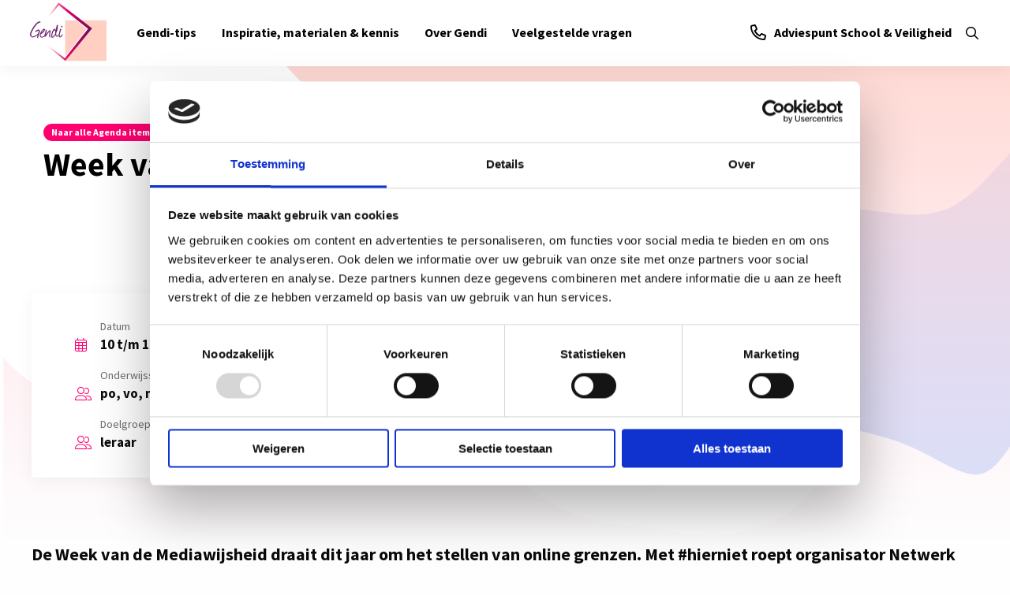

--- FILE ---
content_type: text/html; charset=UTF-8
request_url: https://www.gendi.nl/agenda/week-van-de-mediawijsheid/
body_size: 8751
content:
<!doctype html>
<html class="no-js" lang="nl-NL" >
	<head>
		<!-- <script id="Cookiebot" src="https://consent.cookiebot.com/uc.js" data-cbid="24bbddba-8158-4927-9f5f-215049f75c87" data-blockingmode="auto"></script> -->
		<meta charset="utf-8" />
		<meta name="viewport" content="width=device-width, initial-scale=1.0" />
		<link rel="shortcut icon" type="image/png" href="https://www.gendi.nl/wp-content/themes/FoundationPress-child/assets/img/favicon.ico">
		<script data-cookieconsent="ignore" src="https://code.jquery.com/jquery-2.2.4.min.js" integrity="sha256-BbhdlvQf/xTY9gja0Dq3HiwQF8LaCRTXxZKRutelT44=" crossorigin="anonymous"></script>
		<link href="https://fonts.googleapis.com/css2?family=Source+Sans+Pro:wght@400;600;700&family=Yanone+Kaffeesatz:wght@400;700&family=Handlee:wght@400;700&display=swap" rel="stylesheet">
		<!-- IP anonymization with gtag.js - Google Analytics -->
		<script async src="https://www.googletagmanager.com/gtag/js?id=UA-38212975-4"></script>
		<script>
		window.dataLayer = window.dataLayer || [];
		function gtag() {
		dataLayer.push(arguments);
		}
		gtag('js', new Date());
		gtag('config', 'UA-38212975-4', { 'anonymize_ip': true });
		</script>
		<meta name='robots' content='index, follow, max-image-preview:large, max-snippet:-1, max-video-preview:-1' />
	<style>img:is([sizes="auto" i], [sizes^="auto," i]) { contain-intrinsic-size: 3000px 1500px }</style>
	
<!-- Google Tag Manager for WordPress by gtm4wp.com -->
<script data-cfasync="false" data-pagespeed-no-defer>
	var gtm4wp_datalayer_name = "dataLayer";
	var dataLayer = dataLayer || [];
</script>
<!-- End Google Tag Manager for WordPress by gtm4wp.com -->
	<!-- This site is optimized with the Yoast SEO plugin v26.8 - https://yoast.com/product/yoast-seo-wordpress/ -->
	<title>Week van de Mediawijsheid (po | vo) - Gendi</title>
	<meta name="description" content="De Week van de Mediawijsheid 2023 gaat over hoe we er samen voor dat de online wereld een fijne, sociale plek wordt. Inspiratie en lesmateriaal voor scholen." />
	<link rel="canonical" href="https://www.gendi.nl/agenda/week-van-de-mediawijsheid/" />
	<meta property="og:locale" content="nl_NL" />
	<meta property="og:type" content="article" />
	<meta property="og:title" content="Week van de Mediawijsheid (po | vo) - Gendi" />
	<meta property="og:description" content="De Week van de Mediawijsheid 2023 gaat over hoe we er samen voor dat de online wereld een fijne, sociale plek wordt. Inspiratie en lesmateriaal voor scholen." />
	<meta property="og:url" content="https://www.gendi.nl/agenda/week-van-de-mediawijsheid/" />
	<meta property="og:site_name" content="Gendi" />
	<meta property="article:publisher" content="https://www.facebook.com/schoolenveiligheid" />
	<meta property="article:modified_time" content="2023-10-12T12:24:32+00:00" />
	<meta property="og:image" content="https://www.gendi.nl/wp-content/uploads/2021/11/week-van-de-mediawijsheid-logo-hierniet.png" />
	<meta property="og:image:width" content="857" />
	<meta property="og:image:height" content="650" />
	<meta property="og:image:type" content="image/png" />
	<meta name="twitter:card" content="summary_large_image" />
	<meta name="twitter:site" content="@gendiopschool" />
	<script type="application/ld+json" class="yoast-schema-graph">{"@context":"https://schema.org","@graph":[{"@type":"WebPage","@id":"https://www.gendi.nl/agenda/week-van-de-mediawijsheid/","url":"https://www.gendi.nl/agenda/week-van-de-mediawijsheid/","name":"Week van de Mediawijsheid (po | vo) - Gendi","isPartOf":{"@id":"https://www.gendi.nl/#website"},"primaryImageOfPage":{"@id":"https://www.gendi.nl/agenda/week-van-de-mediawijsheid/#primaryimage"},"image":{"@id":"https://www.gendi.nl/agenda/week-van-de-mediawijsheid/#primaryimage"},"thumbnailUrl":"https://www.gendi.nl/wp-content/uploads/2021/11/week-van-de-mediawijsheid-logo-hierniet.png","datePublished":"2023-10-10T18:33:47+00:00","dateModified":"2023-10-12T12:24:32+00:00","description":"De Week van de Mediawijsheid 2023 gaat over hoe we er samen voor dat de online wereld een fijne, sociale plek wordt. Inspiratie en lesmateriaal voor scholen.","breadcrumb":{"@id":"https://www.gendi.nl/agenda/week-van-de-mediawijsheid/#breadcrumb"},"inLanguage":"nl-NL","potentialAction":[{"@type":"ReadAction","target":["https://www.gendi.nl/agenda/week-van-de-mediawijsheid/"]}]},{"@type":"ImageObject","inLanguage":"nl-NL","@id":"https://www.gendi.nl/agenda/week-van-de-mediawijsheid/#primaryimage","url":"https://www.gendi.nl/wp-content/uploads/2021/11/week-van-de-mediawijsheid-logo-hierniet.png","contentUrl":"https://www.gendi.nl/wp-content/uploads/2021/11/week-van-de-mediawijsheid-logo-hierniet.png","width":857,"height":650},{"@type":"BreadcrumbList","@id":"https://www.gendi.nl/agenda/week-van-de-mediawijsheid/#breadcrumb","itemListElement":[{"@type":"ListItem","position":1,"name":"Home","item":"https://www.gendi.nl/"},{"@type":"ListItem","position":2,"name":"Week van de Mediawijsheid (po | vo)"}]},{"@type":"WebSite","@id":"https://www.gendi.nl/#website","url":"https://www.gendi.nl/","name":"Gendi","description":"","potentialAction":[{"@type":"SearchAction","target":{"@type":"EntryPoint","urlTemplate":"https://www.gendi.nl/?s={search_term_string}"},"query-input":{"@type":"PropertyValueSpecification","valueRequired":true,"valueName":"search_term_string"}}],"inLanguage":"nl-NL"}]}</script>
	<!-- / Yoast SEO plugin. -->


<link rel='dns-prefetch' href='//ajax.googleapis.com' />
<link rel='dns-prefetch' href='//kit.fontawesome.com' />
<link rel='stylesheet' id='wp-block-library-css' href='https://www.gendi.nl/wp-includes/css/dist/block-library/style.min.css' media='all' />
<style id='classic-theme-styles-inline-css'>
/*! This file is auto-generated */
.wp-block-button__link{color:#fff;background-color:#32373c;border-radius:9999px;box-shadow:none;text-decoration:none;padding:calc(.667em + 2px) calc(1.333em + 2px);font-size:1.125em}.wp-block-file__button{background:#32373c;color:#fff;text-decoration:none}
</style>
<style id='global-styles-inline-css'>
:root{--wp--preset--aspect-ratio--square: 1;--wp--preset--aspect-ratio--4-3: 4/3;--wp--preset--aspect-ratio--3-4: 3/4;--wp--preset--aspect-ratio--3-2: 3/2;--wp--preset--aspect-ratio--2-3: 2/3;--wp--preset--aspect-ratio--16-9: 16/9;--wp--preset--aspect-ratio--9-16: 9/16;--wp--preset--color--black: #000000;--wp--preset--color--cyan-bluish-gray: #abb8c3;--wp--preset--color--white: #ffffff;--wp--preset--color--pale-pink: #f78da7;--wp--preset--color--vivid-red: #cf2e2e;--wp--preset--color--luminous-vivid-orange: #ff6900;--wp--preset--color--luminous-vivid-amber: #fcb900;--wp--preset--color--light-green-cyan: #7bdcb5;--wp--preset--color--vivid-green-cyan: #00d084;--wp--preset--color--pale-cyan-blue: #8ed1fc;--wp--preset--color--vivid-cyan-blue: #0693e3;--wp--preset--color--vivid-purple: #9b51e0;--wp--preset--gradient--vivid-cyan-blue-to-vivid-purple: linear-gradient(135deg,rgba(6,147,227,1) 0%,rgb(155,81,224) 100%);--wp--preset--gradient--light-green-cyan-to-vivid-green-cyan: linear-gradient(135deg,rgb(122,220,180) 0%,rgb(0,208,130) 100%);--wp--preset--gradient--luminous-vivid-amber-to-luminous-vivid-orange: linear-gradient(135deg,rgba(252,185,0,1) 0%,rgba(255,105,0,1) 100%);--wp--preset--gradient--luminous-vivid-orange-to-vivid-red: linear-gradient(135deg,rgba(255,105,0,1) 0%,rgb(207,46,46) 100%);--wp--preset--gradient--very-light-gray-to-cyan-bluish-gray: linear-gradient(135deg,rgb(238,238,238) 0%,rgb(169,184,195) 100%);--wp--preset--gradient--cool-to-warm-spectrum: linear-gradient(135deg,rgb(74,234,220) 0%,rgb(151,120,209) 20%,rgb(207,42,186) 40%,rgb(238,44,130) 60%,rgb(251,105,98) 80%,rgb(254,248,76) 100%);--wp--preset--gradient--blush-light-purple: linear-gradient(135deg,rgb(255,206,236) 0%,rgb(152,150,240) 100%);--wp--preset--gradient--blush-bordeaux: linear-gradient(135deg,rgb(254,205,165) 0%,rgb(254,45,45) 50%,rgb(107,0,62) 100%);--wp--preset--gradient--luminous-dusk: linear-gradient(135deg,rgb(255,203,112) 0%,rgb(199,81,192) 50%,rgb(65,88,208) 100%);--wp--preset--gradient--pale-ocean: linear-gradient(135deg,rgb(255,245,203) 0%,rgb(182,227,212) 50%,rgb(51,167,181) 100%);--wp--preset--gradient--electric-grass: linear-gradient(135deg,rgb(202,248,128) 0%,rgb(113,206,126) 100%);--wp--preset--gradient--midnight: linear-gradient(135deg,rgb(2,3,129) 0%,rgb(40,116,252) 100%);--wp--preset--font-size--small: 13px;--wp--preset--font-size--medium: 20px;--wp--preset--font-size--large: 36px;--wp--preset--font-size--x-large: 42px;--wp--preset--spacing--20: 0.44rem;--wp--preset--spacing--30: 0.67rem;--wp--preset--spacing--40: 1rem;--wp--preset--spacing--50: 1.5rem;--wp--preset--spacing--60: 2.25rem;--wp--preset--spacing--70: 3.38rem;--wp--preset--spacing--80: 5.06rem;--wp--preset--shadow--natural: 6px 6px 9px rgba(0, 0, 0, 0.2);--wp--preset--shadow--deep: 12px 12px 50px rgba(0, 0, 0, 0.4);--wp--preset--shadow--sharp: 6px 6px 0px rgba(0, 0, 0, 0.2);--wp--preset--shadow--outlined: 6px 6px 0px -3px rgba(255, 255, 255, 1), 6px 6px rgba(0, 0, 0, 1);--wp--preset--shadow--crisp: 6px 6px 0px rgba(0, 0, 0, 1);}:where(.is-layout-flex){gap: 0.5em;}:where(.is-layout-grid){gap: 0.5em;}body .is-layout-flex{display: flex;}.is-layout-flex{flex-wrap: wrap;align-items: center;}.is-layout-flex > :is(*, div){margin: 0;}body .is-layout-grid{display: grid;}.is-layout-grid > :is(*, div){margin: 0;}:where(.wp-block-columns.is-layout-flex){gap: 2em;}:where(.wp-block-columns.is-layout-grid){gap: 2em;}:where(.wp-block-post-template.is-layout-flex){gap: 1.25em;}:where(.wp-block-post-template.is-layout-grid){gap: 1.25em;}.has-black-color{color: var(--wp--preset--color--black) !important;}.has-cyan-bluish-gray-color{color: var(--wp--preset--color--cyan-bluish-gray) !important;}.has-white-color{color: var(--wp--preset--color--white) !important;}.has-pale-pink-color{color: var(--wp--preset--color--pale-pink) !important;}.has-vivid-red-color{color: var(--wp--preset--color--vivid-red) !important;}.has-luminous-vivid-orange-color{color: var(--wp--preset--color--luminous-vivid-orange) !important;}.has-luminous-vivid-amber-color{color: var(--wp--preset--color--luminous-vivid-amber) !important;}.has-light-green-cyan-color{color: var(--wp--preset--color--light-green-cyan) !important;}.has-vivid-green-cyan-color{color: var(--wp--preset--color--vivid-green-cyan) !important;}.has-pale-cyan-blue-color{color: var(--wp--preset--color--pale-cyan-blue) !important;}.has-vivid-cyan-blue-color{color: var(--wp--preset--color--vivid-cyan-blue) !important;}.has-vivid-purple-color{color: var(--wp--preset--color--vivid-purple) !important;}.has-black-background-color{background-color: var(--wp--preset--color--black) !important;}.has-cyan-bluish-gray-background-color{background-color: var(--wp--preset--color--cyan-bluish-gray) !important;}.has-white-background-color{background-color: var(--wp--preset--color--white) !important;}.has-pale-pink-background-color{background-color: var(--wp--preset--color--pale-pink) !important;}.has-vivid-red-background-color{background-color: var(--wp--preset--color--vivid-red) !important;}.has-luminous-vivid-orange-background-color{background-color: var(--wp--preset--color--luminous-vivid-orange) !important;}.has-luminous-vivid-amber-background-color{background-color: var(--wp--preset--color--luminous-vivid-amber) !important;}.has-light-green-cyan-background-color{background-color: var(--wp--preset--color--light-green-cyan) !important;}.has-vivid-green-cyan-background-color{background-color: var(--wp--preset--color--vivid-green-cyan) !important;}.has-pale-cyan-blue-background-color{background-color: var(--wp--preset--color--pale-cyan-blue) !important;}.has-vivid-cyan-blue-background-color{background-color: var(--wp--preset--color--vivid-cyan-blue) !important;}.has-vivid-purple-background-color{background-color: var(--wp--preset--color--vivid-purple) !important;}.has-black-border-color{border-color: var(--wp--preset--color--black) !important;}.has-cyan-bluish-gray-border-color{border-color: var(--wp--preset--color--cyan-bluish-gray) !important;}.has-white-border-color{border-color: var(--wp--preset--color--white) !important;}.has-pale-pink-border-color{border-color: var(--wp--preset--color--pale-pink) !important;}.has-vivid-red-border-color{border-color: var(--wp--preset--color--vivid-red) !important;}.has-luminous-vivid-orange-border-color{border-color: var(--wp--preset--color--luminous-vivid-orange) !important;}.has-luminous-vivid-amber-border-color{border-color: var(--wp--preset--color--luminous-vivid-amber) !important;}.has-light-green-cyan-border-color{border-color: var(--wp--preset--color--light-green-cyan) !important;}.has-vivid-green-cyan-border-color{border-color: var(--wp--preset--color--vivid-green-cyan) !important;}.has-pale-cyan-blue-border-color{border-color: var(--wp--preset--color--pale-cyan-blue) !important;}.has-vivid-cyan-blue-border-color{border-color: var(--wp--preset--color--vivid-cyan-blue) !important;}.has-vivid-purple-border-color{border-color: var(--wp--preset--color--vivid-purple) !important;}.has-vivid-cyan-blue-to-vivid-purple-gradient-background{background: var(--wp--preset--gradient--vivid-cyan-blue-to-vivid-purple) !important;}.has-light-green-cyan-to-vivid-green-cyan-gradient-background{background: var(--wp--preset--gradient--light-green-cyan-to-vivid-green-cyan) !important;}.has-luminous-vivid-amber-to-luminous-vivid-orange-gradient-background{background: var(--wp--preset--gradient--luminous-vivid-amber-to-luminous-vivid-orange) !important;}.has-luminous-vivid-orange-to-vivid-red-gradient-background{background: var(--wp--preset--gradient--luminous-vivid-orange-to-vivid-red) !important;}.has-very-light-gray-to-cyan-bluish-gray-gradient-background{background: var(--wp--preset--gradient--very-light-gray-to-cyan-bluish-gray) !important;}.has-cool-to-warm-spectrum-gradient-background{background: var(--wp--preset--gradient--cool-to-warm-spectrum) !important;}.has-blush-light-purple-gradient-background{background: var(--wp--preset--gradient--blush-light-purple) !important;}.has-blush-bordeaux-gradient-background{background: var(--wp--preset--gradient--blush-bordeaux) !important;}.has-luminous-dusk-gradient-background{background: var(--wp--preset--gradient--luminous-dusk) !important;}.has-pale-ocean-gradient-background{background: var(--wp--preset--gradient--pale-ocean) !important;}.has-electric-grass-gradient-background{background: var(--wp--preset--gradient--electric-grass) !important;}.has-midnight-gradient-background{background: var(--wp--preset--gradient--midnight) !important;}.has-small-font-size{font-size: var(--wp--preset--font-size--small) !important;}.has-medium-font-size{font-size: var(--wp--preset--font-size--medium) !important;}.has-large-font-size{font-size: var(--wp--preset--font-size--large) !important;}.has-x-large-font-size{font-size: var(--wp--preset--font-size--x-large) !important;}
:where(.wp-block-post-template.is-layout-flex){gap: 1.25em;}:where(.wp-block-post-template.is-layout-grid){gap: 1.25em;}
:where(.wp-block-columns.is-layout-flex){gap: 2em;}:where(.wp-block-columns.is-layout-grid){gap: 2em;}
:root :where(.wp-block-pullquote){font-size: 1.5em;line-height: 1.6;}
</style>
<link rel='stylesheet' id='main-stylesheet-css' href='https://www.gendi.nl/wp-content/themes/FoundationPress/dist/assets/css/app.css' media='all' />
<link rel='stylesheet' id='searchwp-forms-css' href='https://www.gendi.nl/wp-content/plugins/searchwp/assets/css/frontend/search-forms.min.css' media='all' />
<link rel='stylesheet' id='boxzilla-css' href='https://www.gendi.nl/wp-content/plugins/boxzilla/assets/css/styles.css' media='all' />
<link rel='stylesheet' id='child-theme-css' href='https://www.gendi.nl/wp-content/themes/FoundationPress-child/assets/css/style-1743421108578.css' media='all' />
<script data-cookieconsent="ignore" src="https://code.jquery.com/jquery-2.2.4.min.js" id="jquery-js"></script>
<link rel="https://api.w.org/" href="https://www.gendi.nl/wp-json/" /><link rel="alternate" title="JSON" type="application/json" href="https://www.gendi.nl/wp-json/wp/v2/agenda/10084" /><link rel="alternate" title="oEmbed (JSON)" type="application/json+oembed" href="https://www.gendi.nl/wp-json/oembed/1.0/embed?url=https%3A%2F%2Fwww.gendi.nl%2Fagenda%2Fweek-van-de-mediawijsheid%2F" />
<link rel="alternate" title="oEmbed (XML)" type="text/xml+oembed" href="https://www.gendi.nl/wp-json/oembed/1.0/embed?url=https%3A%2F%2Fwww.gendi.nl%2Fagenda%2Fweek-van-de-mediawijsheid%2F&#038;format=xml" />

<!-- Google Tag Manager for WordPress by gtm4wp.com -->
<!-- GTM Container placement set to footer -->
<script data-cfasync="false" data-pagespeed-no-defer>
	var dataLayer_content = {"pagePostType":"agenda","pagePostType2":"single-agenda","pagePostAuthor":"Maartje Schneemann"};
	dataLayer.push( dataLayer_content );
</script>
<script data-cfasync="false" data-pagespeed-no-defer>
(function(w,d,s,l,i){w[l]=w[l]||[];w[l].push({'gtm.start':
new Date().getTime(),event:'gtm.js'});var f=d.getElementsByTagName(s)[0],
j=d.createElement(s),dl=l!='dataLayer'?'&l='+l:'';j.async=true;j.src=
'//www.googletagmanager.com/gtm.js?id='+i+dl;f.parentNode.insertBefore(j,f);
})(window,document,'script','dataLayer','GTM-N7MKD79V');
</script>
<!-- End Google Tag Manager for WordPress by gtm4wp.com --><script>(()=>{var o=[],i={};["on","off","toggle","show"].forEach((l=>{i[l]=function(){o.push([l,arguments])}})),window.Boxzilla=i,window.boxzilla_queue=o})();</script><link rel="icon" href="https://www.gendi.nl/wp-content/uploads/2021/10/cropped-Gendi-logo-RGB-32x32.png" sizes="32x32" />
<link rel="icon" href="https://www.gendi.nl/wp-content/uploads/2021/10/cropped-Gendi-logo-RGB-192x192.png" sizes="192x192" />
<link rel="apple-touch-icon" href="https://www.gendi.nl/wp-content/uploads/2021/10/cropped-Gendi-logo-RGB-180x180.png" />
<meta name="msapplication-TileImage" content="https://www.gendi.nl/wp-content/uploads/2021/10/cropped-Gendi-logo-RGB-270x270.png" />
	</head>
	<body class="wp-singular agenda-template-default single single-agenda postid-10084 wp-theme-FoundationPress wp-child-theme-FoundationPress-child offcanvas">

	<!-- header -->
	
	<header class="site-header">
					<div class="head-inner">
					<a class="logo" href="https://www.gendi.nl">
				<img src="https://www.gendi.nl/wp-content/themes/FoundationPress-child/assets/img/gendi-logo.svg" alt="Gendi" width="100%" height="100%">
			</a>
						<a href="https://www.gendi.nl/agenda/week-van-de-mediawijsheid/#main" class="skiplink">Naar de main content</a>
			<a href="https://www.gendi.nl/agenda/week-van-de-mediawijsheid/#menu" class="skiplink">Naar navigatie</a>

			<nav id="menu" aria-label="Main menu" class="show-for-large">
				<ul id="menu-gay-en-school" class="vertical large-horizontal menu" data-responsive-menu="drilldown large-dropdown" data-parent-link="true" data-back-button='<li class="js-drilldown-back"><a tabindex="0">Terug</a></li>'><li id="menu-item-6345" class="menu-item menu-item-type-post_type menu-item-object-page menu-item-6345"><a href="https://www.gendi.nl/genditips/">Gendi-tips</a></li>
<li id="menu-item-6351" class="menu-item menu-item-type-post_type menu-item-object-page menu-item-6351"><a href="https://www.gendi.nl/inspiratiebank/">Inspiratie, materialen &#038; kennis</a></li>
<li id="menu-item-6363" class="menu-item menu-item-type-post_type menu-item-object-page menu-item-6363"><a href="https://www.gendi.nl/over-gendi/">Over Gendi</a></li>
<li id="menu-item-17771" class="menu-item menu-item-type-post_type menu-item-object-page menu-item-17771"><a href="https://www.gendi.nl/veelgestelde-vragen-uit-het-onderwijs/">Veelgestelde vragen</a></li>
</ul>			</nav>

								<a href="https://www.schoolenveiligheid.nl/adviespunt/" class="cta-btn menu-btn" rel="noreferrer" target="_blank">  <div class="image" style="background-image:url(https://www.gendi.nl/wp-content/uploads/2024/07/phone-icon.svg) !important"></div> Adviespunt School & Veiligheid</a>
				
			<div class="searchcontainer">
				<button class="searchtoggle">
										<a href="https://www.gendi.nl/zoeken/">
						<i class="far fa-search"></i><span class="menu-btn screen-reader-text">Open zoeken</span>
					</a>
				</button>
			</div>

			<div class="mobile hide-for-large">
				<div class="menutoggle" data-responsive-toggle="mobile-menu" data-hide-for="large">
					<button class="menu-icon" type="button" data-toggle="mobile-menu">
						<span class="screen-reader-text">Menu</span>
					</button>
				</div>
			</div>
		</div>
				<nav id="mobile-menu" aria-label="Main menu" class="hide-for-large">
			<ul id="menu-gay-en-school-1" class="vertical large-horizontal menu" data-responsive-menu="drilldown large-dropdown" data-parent-link="true" data-back-button='<li class="js-drilldown-back"><a tabindex="0">Terug</a></li>'><li class="menu-item menu-item-type-post_type menu-item-object-page menu-item-6345"><a href="https://www.gendi.nl/genditips/">Gendi-tips</a></li>
<li class="menu-item menu-item-type-post_type menu-item-object-page menu-item-6351"><a href="https://www.gendi.nl/inspiratiebank/">Inspiratie, materialen &#038; kennis</a></li>
<li class="menu-item menu-item-type-post_type menu-item-object-page menu-item-6363"><a href="https://www.gendi.nl/over-gendi/">Over Gendi</a></li>
<li class="menu-item menu-item-type-post_type menu-item-object-page menu-item-17771"><a href="https://www.gendi.nl/veelgestelde-vragen-uit-het-onderwijs/">Veelgestelde vragen</a></li>
</ul>		</nav>
	</header>



	<div class="fade-holder"></div>
	<!-- end:header -->
	<main id="main" class="has-bg">

				<div class="row">
			<div class="column small-12 ">
				<div class="page-header ">
					<div class="header-block">
	<div class="head-title">
					<div class="column small-12 medium-9 large-12  paddingless">
				<span class="postlabel"><a href="/agenda/">Naar alle Agenda items</a></span>				<h1 class="entry-title">Week van de Mediawijsheid (po | vo)</h1>
			</div>
				</div>
	
</div>

									</div>
			</div>
		</div>
		
<div class="row agenda-meta-outer">
  <div class="column small-12 medium-8  ">
    <div class="row">
      <div class="column small-12 medium-8">
        <div class="agenda-meta-container agenda">

                      <div class="meta meta-tax">
              <span class="head">Datum</span>
              <span class="content content-date">10 t/m 17 november 2023</span>
            </div>
          
          
          
          
          
          
          
                      <div class="meta meta-tax">
              <span class="head">Onderwijssector</span>
              <span class="content content-target">
                po, vo, mbo              </span>
            </div>
          
          
                      <div class="meta meta-tax">
              <span class="head">Doelgroep</span>
              <span class="content content-target">
                leraar              </span>
            </div>
          
          
        </div>
      </div>

              <div class="column small-12 medium-4 img-holder">
          <div class="image" style="background-image:url(https://www.gendi.nl/wp-content/uploads/2021/11/week-van-de-mediawijsheid-logo-hierniet.png) !important" ></div>
        </div>
      
    </div>
  </div>
</div>
<!-- introcontent- -->
<div class="section introcontent">
  <div class="row">
    <div class=" ">
      <p>De Week van de Mediawijsheid draait dit jaar om het stellen van online grenzen. Met #hierniet roept organisator Netwerk Mediawijsheid iedereen op om zich hard te maken voor een socialere online wereld. Daarbij is aandacht voor gender- en seksuele diversiteit deze week belangrijk volgens School&amp; Veiligheid omdat lhbti+ leerlingen online veel te maken krijgen met negatieve reacties en (cyber)pesten.</p>
    </div>
  </div>
</div>
<!-- end:introcontent- -->
<!-- content- -->
<div class="section content">
	<div class="row">
	<div class="column small-12">
		<div class="content-holder">
		<h2>Thema 2023: #hierniet</h2>
<p>Het thema van dit jaar gaat over een duidelijke grens trekken: #hierniet en je hard te maken tegen online haat, buitensluiten, kwetsende &#8216;humor&#8217;, dreigementen, scheldpartijen en andere vormen van ongewenst gedrag. Meer over de Week en het thema lees je op <a href="https://www.weekvandemediawijsheid.nl/" target="_blank" rel="noopener">www.weekvandemediawijsheid.nl</a>.</p>
<h2>Respect voor diversiteit</h2>
<p>Deze week is één van de themaweken waarop je in de klas ook het gesprek kunt voeren over respect voor diversiteit. Lhbti+&#8217;leerlingen worden nog altijd vaker gepest dan niet lhbti+ leerlingen. Dit gebeurt veelal online. (Bron: <a href="https://www.gendi.nl/news/lhbt-leerlingen-voelen-zich-minder-veilig-op-school/" target="_blank" rel="noopener">Veiligheidsmonitor 2021-2022</a>)</p>
<p>Het Gendi-artikel <a href="https://www.gendi.nl/materiaal/mediawijsheid-seksuele-diversiteit/">&#8216;Mediawijsheid &amp; seksuele diversiteit&#8217;</a> hebben we uit dit grote aanbod een aantal tips gehaald die inzoomen op respect voor lhbti+ en genderdiversiteit.</p>
<p>De <a href="https://www.human.nl/onderwijs/mediawijsheid.html?utm_source=Educatie+Nieuwsbrief&amp;utm_medium=e-mail&amp;utm_campaign=10-10-2023" target="_blank" rel="noopener">website van Human</a> biedt voor de Week van de Mediawijsheid gratis lesmaterialen en video&#8217;s om met je klas het gesprek aan te gaan over dit onderwerp. Bekijk de onderwijspagina: <a href="https://www.human.nl/onderwijs/mediawijsheid/like-cancel.html" target="_blank" rel="noopener">Like &amp; Cancel</a> en <a href="https://www.human.nl/onderwijs/mediawijsheid/sexting-en-cyberpesten.html" target="_blank" rel="noopener">Sexting &amp; Cyberpesten</a>.</p>
		</div>
	</div>
	</div>
</div>
<!-- end:content- -->
<!-- materials- -->
<div class="section materials">
  <div class="row">
    <div class="column small-12" data-equalizer>
      <div class="column small-12 medium-8  ">
        <p class="knowledge-sub-title">  </p>
      </div>
      <div class="column small-12 medium-8  ">
                  <div data-archive-container class="archive-holder archive-knowledgebase" data-equalizer>
            
<div class="row agenda-row">
  <a class="link-full" href="https://www.gendi.nl/materiaal/mediawijsheid-seksuele-diversiteit/"></a>
      <div class="column small-12 medium-4 img-holder">
      <div class="image" style="background-image:url(https://www.gendi.nl/wp-content/uploads/2021/10/WvdM-Social-RGB-1350x1080-Highfive-1024x819.jpg) !important" ></div>
    </div>
  
  <div class="column small-12 medium-8">
    <div class="agenda-archive-content">
      
      <h2>Mediawijsheid & seksuele diversiteit</h2>
        <div class="meta-holder">
    <span class="archive-tag">po/vo/mbo</span><span class="archive-tag">kalendermoment</span><span class="archive-tag">lesmateriaal</span>  </div>
  
      <p>De Week van de Mediawijsheid (5-12 november 2021) is een goed moment om te werken aan respect voor seksuele diversiteit en gender. Denk aan medialessen over kritisch kijken.</p>
      <span class="arrow"></span>
    </div>
  </div>
</div>


          </div>
              </div>
    </div>
  </div>
</div>
<!-- end:materials- -->
</main>
<div class="global-cta-holder">
	<div class="row">
		<div class="columns small-12 medium-10 medium-offset-1 global-cta-container">
							<div class="columns small-12 medium-2 global-cta-image">
					<div class="image" style="background-image:url(https://www.gendi.nl/wp-content/uploads/2023/02/@Hans-Slegers-Lhbti-leerlingen-1024x683.jpg) !important"></div>
				</div>
						<div class="columns small-12 medium-8">
				<div class="global-cta-content">
					<p>Een veilige school, ook voor lhbti+ leerlingen.</p>
				</div>
			</div>
							<div class="columns small-12 medium-2 global-cta-button">
					<a href="https://www.gendi.nl/inspiration/veilige-school-voor-lhbti-leerlingen/" class="btn" target="_blank">Bekijk de 10 tips </a>
				</div>
					</div>
	</div>
</div>
<div class="row footer-tabs-container" data-equalizer><div class="columns small-12 medium-4"><div class="footer-tab" style="background-image:url(https://www.gendi.nl/wp-content/uploads/2020/07/phone.svg) !important" data-equalizer-watch>			<a class="link-full" href="https://www.schoolenveiligheid.nl/adviespunt/" target="_blank"></a>
			<p class="title">Adviespunt</p><p>Heb je een vraag over sociale veiligheid en onderwijs? Hulp of advies nodig? Neem contact op met Het Adviespunt van School &#038; Veiligheid.</p>
			<a href="https://www.schoolenveiligheid.nl/adviespunt/" class="btn" target="_blank">Adviespunt School & Veiligheid</a>
			</div></div><div class="columns small-12 medium-4"><div class="footer-tab" style="background-image:url(https://www.gendi.nl/wp-content/uploads/2020/07/paperplane.svg) !important" data-equalizer-watch>			<a class="link-full" href="https://www.schoolenveiligheid.nl/actueel/nieuwsbrief/" target="_blank"></a>
			<p class="title">Nieuwsbrief</p><p>Abonneer je op de maandelijkse nieuwsbrief van School &#038; Veiligheid en blijf op de hoogte over sociale veiligheid op school.</p>
			<a href="https://www.schoolenveiligheid.nl/actueel/nieuwsbrief/" class="btn" target="_blank">Nieuwsbrief</a>
			</div></div><div class="columns small-12 medium-4"><div class="footer-tab" style="background-image:url(https://www.gendi.nl/wp-content/uploads/2024/07/nieuw_icon.svg) !important" data-equalizer-watch>			<a class="link-full" href="https://www.digitaalveiligheidsplan.nl/" target="_blank"></a>
			<p class="title">Digitaal Veiligheidsplan</p><p>Breng in vijf stappen het schoolveiligheidsbeleid in beeld en maak of verbeter met deze online tool jullie veiligheidsplan.</p>
			<a href="https://www.digitaalveiligheidsplan.nl/" class="btn" target="_blank">Digitaal Veiligheidsplan</a>
			</div></div></div><!-- footer -->
<footer>
		<div class="row widgets">
		<div class="columns large-3 medium-6 small-12">
			<div id="media_image-2" class="widget widget_media_image"><a href="https://www.schoolenveiligheid.nl/"><img src="https://www.gendi.nl/wp-content/uploads/2021/04/svv-sticker.svg" class="image wp-image-6309  attachment-full size-full" alt="" style="max-width: 100%; height: auto;" decoding="async" loading="lazy" /></a></div>		</div>
		<div class="columns large-3 medium-6 small-12">
			<div id="text-2" class="widget widget_text"><h6>Adres</h6>			<div class="textwidget"><p>Stichting School &amp; Veiligheid<br />
Zwarte Woud 2<br />
3524 SJ Utrecht</p>
</div>
		</div>		</div>
		<div class="columns large-3 medium-6 small-12">
			<div id="text-4" class="widget widget_text"><h6>Contact</h6>			<div class="textwidget"><p><a href="tel:0302856531">030 &#8211; 285 65 31</a><br />
<a href="mailto:info@schoolenveiligheid.nl">info@schoolenveiligheid.nl</a></p>
	<div class="socialshare socialshare--intern">
		<a href="https://www.facebook.com/schoolenveiligheid" target="_blank"><i class="fab fa-facebook-f"></i></a><a href="https://www.linkedin.com/company/stichting-school-en-veiligheid" target="_blank"><i class="fab fa-linkedin-in"></i></a><a href="https://www.instagram.com/schoolenveiligheid" target="_blank"><i class="fab fa-instagram"></i></a>	</div>

</div>
		</div>		</div>
		<div class="columns large-3 medium-6 small-12">
			<div id="text-3" class="widget widget_text"><h6>Initiatieven van School &#038; Veiligheid</h6>			<div class="textwidget"></div>
		</div><div id="nav_menu-4" class="widget widget_nav_menu"><div class="menu-footer-menu-container"><ul id="menu-footer-menu" class="menu"><li id="menu-item-17702" class="menu-item menu-item-type-custom menu-item-object-custom menu-item-17702"><a href="https://www.digitaalveiligheidsplan.nl">digitaalveiligheidsplan.nl</a></li>
<li id="menu-item-17701" class="menu-item menu-item-type-custom menu-item-object-custom menu-item-17701"><a href="https://www.expertisepuntburgerschap.nl">expertisepuntburgerschap.nl</a></li>
<li id="menu-item-41" class="menu-item menu-item-type-custom menu-item-object-custom menu-item-41"><a target="_blank" href="https://www.weektegenpesten.nl/">weektegenpesten.nl</a></li>
</ul></div></div>		</div>
	</div>
	<div class="copyright">
		<div class="row">
			<div class="columns large-12 small-12">
				<div id="nav_menu-5" class="widget widget_nav_menu"><div class="menu-footer-copyright-container"><ul id="menu-footer-copyright" class="menu"><li id="menu-item-36" class="menu-item menu-item-type-post_type menu-item-object-page menu-item-36"><a href="https://www.gendi.nl/cookie-disclaimer/">Cookie disclaimer</a></li>
</ul></div></div>			</div>
		</div>
	</div>
</footer>
<!-- end:footer -->
<div style="display: none;"><div id="boxzilla-box-20274-content"><h3>Nieuwsbrief</h3>
<p>Gendi is een campagne van Stichting School &amp; Veiligheid.</p>
<p>Wil je op de hoogte blijven van actuele ontwikkelingen rondom sociale veiligheid op school? Schrijf je dan in voor onze nieuwsbrief!</p>
	<a href="https://www.schoolenveiligheid.nl/actueel/nieuwsbrief/#aanmelden" class="strl-btn btn red " target="_blank">Meld je aan</a>
	
</div></div><script type="speculationrules">
{"prefetch":[{"source":"document","where":{"and":[{"href_matches":"\/*"},{"not":{"href_matches":["\/wp-*.php","\/wp-admin\/*","\/wp-content\/uploads\/*","\/wp-content\/*","\/wp-content\/plugins\/*","\/wp-content\/themes\/FoundationPress-child\/*","\/wp-content\/themes\/FoundationPress\/*","\/*\\?(.+)"]}},{"not":{"selector_matches":"a[rel~=\"nofollow\"]"}},{"not":{"selector_matches":".no-prefetch, .no-prefetch a"}}]},"eagerness":"conservative"}]}
</script>

<!-- GTM Container placement set to footer -->
<!-- Google Tag Manager (noscript) -->
				<noscript><iframe title="Dit is een iframe" src="https://www.googletagmanager.com/ns.html?id=GTM-N7MKD79V" height="0" width="0" style="display:none;visibility:hidden" aria-hidden="true"></iframe></noscript>
<!-- End Google Tag Manager (noscript) --><script src="https://www.gendi.nl/wp-content/plugins/duracelltomi-google-tag-manager/dist/js/gtm4wp-form-move-tracker.js" id="gtm4wp-form-move-tracker-js"></script>
<script data-cookieconsent="ignore" src="https://www.gendi.nl/wp-content/themes/FoundationPress/dist/assets/js/app.js" id="foundation-js"></script>
<script id="boxzilla-js-extra">
/* <![CDATA[ */
var boxzilla_options = {"testMode":"","boxes":[{"id":20274,"icon":"&times;","content":"","css":{"width":350,"border_color":"#69246d","border_width":4,"border_style":"solid","position":"bottom-right"},"trigger":{"method":"percentage","value":65},"animation":"fade","cookie":{"triggered":720,"dismissed":720},"rehide":false,"position":"bottom-right","screenWidthCondition":null,"closable":true,"post":{"id":20274,"title":"","slug":"20274"}}]};
/* ]]> */
</script>
<script src="https://www.gendi.nl/wp-content/plugins/boxzilla/assets/js/script.js" id="boxzilla-js" defer="defer" data-wp-strategy="defer"></script>
<script data-cookieconsent="ignore" src="https://www.gendi.nl/wp-content/themes/FoundationPress-child/assets/js/vendor.min.js" id="vendor-js"></script>
<script id="scripts-js-extra">
/* <![CDATA[ */
var strl_custom_data = {"wpurl":"https:\/\/www.gendi.nl","ajaxurl":"https:\/\/www.gendi.nl\/wp-admin\/admin-ajax.php","stylesheet_directory":"https:\/\/www.gendi.nl\/wp-content\/themes\/FoundationPress-child"};
/* ]]> */
</script>
<script data-cookieconsent="ignore" src="https://www.gendi.nl/wp-content/themes/FoundationPress-child/assets/js/scripts.min.js" id="scripts-js"></script>
<script src="https://kit.fontawesome.com/483c98a683.js" id="fontawesome-js"></script>
</body>

</html>


--- FILE ---
content_type: image/svg+xml
request_url: https://www.gendi.nl/wp-content/uploads/2021/04/svv-sticker.svg
body_size: 29348
content:
<svg xmlns="http://www.w3.org/2000/svg" xmlns:xlink="http://www.w3.org/1999/xlink" width="205" height="205" viewBox="0 0 205 205">
  <defs>
    <linearGradient id="linear-gradient" x1="0.188" y1="0.194" x2="0.837" y2="0.74" gradientUnits="objectBoundingBox">
      <stop offset="0" stop-color="#68246d"/>
      <stop offset="1" stop-color="#ff0070"/>
    </linearGradient>
    <clipPath id="clip-path">
      <rect id="Rectangle_451" data-name="Rectangle 451" width="117.648" height="90.649" fill="none"/>
    </clipPath>
  </defs>
  <g id="Group_4425" data-name="Group 4425" transform="translate(-1675 -537)">
    <path id="Path_1350" data-name="Path 1350" d="M102.5,0A102.5,102.5,0,1,1,0,102.5,102.5,102.5,0,0,1,102.5,0Z" transform="translate(1675 537)" fill="url(#linear-gradient)"/>
    <g id="Group_268" data-name="Group 268" transform="translate(-4 436)">
      <path id="Path_1328" data-name="Path 1328" d="M90,0A90,90,0,1,1,0,90,90,90,0,0,1,90,0Z" transform="translate(1691 114)" fill="#fff"/>
      <path id="Path_1349" data-name="Path 1349" d="M4.065,10c2.216,0,3.466-1.378,3.466-3.651S6.281,2.727,4.165,2.727H1.821V10ZM2.7,9.219V3.509H4.108c1.7,0,2.571,1.08,2.571,2.841s-.866,2.869-2.67,2.869ZM8.895,10h.838V4.545H8.895Zm.426-6.364a.586.586,0,0,0,.6-.568.6.6,0,0,0-1.193,0A.586.586,0,0,0,9.321,3.636Zm4.318.909H12.474V3.239h-.838V4.545h-.824v.71h.824V8.665a1.4,1.4,0,0,0,1.477,1.406,1.744,1.744,0,0,0,.625-.1l-.17-.753a1.618,1.618,0,0,1-.369.043c-.369,0-.724-.114-.724-.824V5.256h1.165ZM17.716,10h.838V4.545h-.838Zm.426-6.364a.586.586,0,0,0,.6-.568.6.6,0,0,0-1.193,0A.586.586,0,0,0,18.142,3.636Zm5.81,2.131A1.838,1.838,0,0,0,22.02,4.474c-1.151,0-2,.653-2,1.577,0,.753.447,1.257,1.449,1.491l.909.213c.55.128.81.391.81.767,0,.469-.5.852-1.278.852a1.151,1.151,0,0,1-1.264-.881l-.8.2a1.875,1.875,0,0,0,2.074,1.42c1.268,0,2.131-.692,2.131-1.634,0-.76-.476-1.239-1.449-1.477l-.81-.2c-.646-.16-.937-.376-.937-.8,0-.469.5-.81,1.165-.81A1.147,1.147,0,0,1,23.2,5.98Zm6.463,4.347a2.122,2.122,0,0,0,2.173-1.378l-.81-.227a1.335,1.335,0,0,1-1.364.852,1.652,1.652,0,0,1-1.7-1.8h3.96V7.2c0-2.031-1.207-2.727-2.344-2.727-1.477,0-2.457,1.165-2.457,2.841A2.506,2.506,0,0,0,30.415,10.114Zm-1.7-3.281A1.629,1.629,0,0,1,30.33,5.227a1.479,1.479,0,0,1,1.491,1.605Zm7.525,3.281a2.122,2.122,0,0,0,2.173-1.378l-.81-.227a1.335,1.335,0,0,1-1.364.852,1.652,1.652,0,0,1-1.7-1.8H38.5V7.2c0-2.031-1.207-2.727-2.344-2.727-1.477,0-2.457,1.165-2.457,2.841A2.506,2.506,0,0,0,36.239,10.114Zm-1.7-3.281a1.629,1.629,0,0,1,1.616-1.605,1.479,1.479,0,0,1,1.491,1.605Zm6.076-.114a1.352,1.352,0,0,1,1.392-1.491,1.205,1.205,0,0,1,1.25,1.364V10h.838V6.534c0-1.392-.742-2.06-1.847-2.06a1.61,1.61,0,0,0-1.591.923h-.071V4.545h-.81V10h.838ZM48.44,10h.838V4.545H48.44Zm.426-6.364a.586.586,0,0,0,.6-.568.6.6,0,0,0-1.193,0A.586.586,0,0,0,48.866,3.636Zm2.784,3.082a1.352,1.352,0,0,1,1.392-1.491,1.205,1.205,0,0,1,1.25,1.364V10h.838V6.534c0-1.392-.742-2.06-1.847-2.06a1.61,1.61,0,0,0-1.591.923h-.071V4.545h-.81V10h.838ZM56.665,10H57.5V4.545h-.838Zm.426-6.364a.586.586,0,0,0,.6-.568.6.6,0,0,0-1.193,0A.586.586,0,0,0,57.091,3.636Zm4.318.909H60.244V3.239h-.838V4.545h-.824v.71h.824V8.665a1.4,1.4,0,0,0,1.477,1.406,1.744,1.744,0,0,0,.625-.1l-.17-.753a1.618,1.618,0,0,1-.369.043c-.369,0-.724-.114-.724-.824V5.256h1.165ZM62.673,10h.838V4.545h-.838ZM63.1,3.636a.586.586,0,0,0,.6-.568.6.6,0,0,0-1.193,0A.586.586,0,0,0,63.1,3.636Zm3.551,6.491a1.714,1.714,0,0,0,1.619-.866h.043V10h.838V6.406a1.792,1.792,0,0,0-2.017-1.932,2.215,2.215,0,0,0-2.187,1.278l.8.284a1.474,1.474,0,0,1,1.42-.824,1.013,1.013,0,0,1,1.151,1.108v.028c0,.4-.412.369-1.406.5-1.012.131-2.116.355-2.116,1.605A1.686,1.686,0,0,0,66.651,10.128Zm.128-.753c-.668,0-1.151-.3-1.151-.881,0-.639.582-.838,1.236-.923a4.306,4.306,0,0,0,1.449-.312v.767A1.4,1.4,0,0,1,66.778,9.375Zm6.278-4.83H71.892V3.239h-.838V4.545H70.23v.71h.824V8.665a1.4,1.4,0,0,0,1.477,1.406,1.744,1.744,0,0,0,.625-.1l-.17-.753a1.618,1.618,0,0,1-.369.043c-.369,0-.724-.114-.724-.824V5.256h1.165ZM74.321,10h.838V4.545h-.838Zm.426-6.364a.586.586,0,0,0,.6-.568.6.6,0,0,0-1.193,0A.586.586,0,0,0,74.747,3.636Zm4.233,6.477a2.122,2.122,0,0,0,2.173-1.378l-.81-.227a1.335,1.335,0,0,1-1.364.852,1.652,1.652,0,0,1-1.7-1.8h3.96V7.2c0-2.031-1.207-2.727-2.344-2.727-1.477,0-2.457,1.165-2.457,2.841A2.506,2.506,0,0,0,78.98,10.114Zm-1.7-3.281a1.629,1.629,0,0,1,1.616-1.605,1.479,1.479,0,0,1,1.491,1.605Zm7.667-2.287H83.724V3.991c0-.54.227-.824.781-.824a1.291,1.291,0,0,1,.469.085l.241-.724a1.949,1.949,0,0,0-.8-.142,1.413,1.413,0,0,0-1.534,1.406v.753h-.881v.71h.881V10h.838V5.256h1.222Zm8.452,0h-.909L90.983,8.892h-.057L89.42,4.545h-.909L90.528,10h.852Zm2.543,5.582a1.714,1.714,0,0,0,1.619-.866H97.6V10h.838V6.406a1.792,1.792,0,0,0-2.017-1.932,2.215,2.215,0,0,0-2.187,1.278l.8.284a1.474,1.474,0,0,1,1.42-.824A1.013,1.013,0,0,1,97.6,6.321v.028c0,.4-.412.369-1.406.5-1.012.131-2.116.355-2.116,1.605A1.686,1.686,0,0,0,95.94,10.128Zm.128-.753c-.668,0-1.151-.3-1.151-.881,0-.639.582-.838,1.236-.923A4.306,4.306,0,0,0,97.6,7.259v.767A1.4,1.4,0,0,1,96.068,9.375Zm4.744-2.656A1.352,1.352,0,0,1,102.2,5.227a1.205,1.205,0,0,1,1.25,1.364V10h.838V6.534c0-1.392-.742-2.06-1.847-2.06a1.61,1.61,0,0,0-1.591.923h-.071V4.545h-.81V10h.838Z" transform="translate(1728 150.341)" fill="#000121"/>
      <g id="Group_271" data-name="Group 271" transform="translate(-0.241 -4)">
        <g id="Group_210" data-name="Group 210" transform="translate(1722.242 172.17)" clip-path="url(#clip-path)">
          <path id="Path_213" data-name="Path 213" d="M166.261,167.033c1.949,1.652,3.9,3.3,5.83,4.976l6.311,5.452,2.612-3.007,2.934-3.323c1.725-1.943,3.448-3.889,5.19-5.819q-.993-.83-1.989-1.66l-10.925-9.111-1.316-1.1-9.825,12.591.331.28q.423.361.848.718" transform="translate(-94.167 -87.558)" fill="#e13f42"/>
          <path id="Path_214" data-name="Path 214" d="M208.9,70.323l5.353-6.234H195.192l11.294,9.071q.679-.8,1.358-1.6c.352-.413.7-.829,1.056-1.242" transform="translate(-111.342 -36.57)" fill="#e13f42"/>
          <path id="Path_215" data-name="Path 215" d="M157.621,186.074q-.438-.366-.878-.73l-.3-.249-5.136,6.584v4.557H170l-6.491-5.3c-1.979-1.6-3.929-3.236-5.886-4.863" transform="translate(-86.31 -105.618)" fill="#e13f42"/>
          <path id="Path_216" data-name="Path 216" d="M207.6,181.187c-1.6,2.049-3.223,4.08-4.841,6.113l-2.769,3.463-2.636,3.243h25.781l-8.669-7.126c-2.3-1.881-4.584-3.787-6.865-5.693" transform="translate(-112.578 -103.389)" fill="#e13f42"/>
          <path id="Path_217" data-name="Path 217" d="M217.125,64.09c2.313,1.988,4.627,3.977,6.919,5.991,3.3,2.886,6.615,5.757,9.893,8.671-3.437-2.724-6.838-5.492-10.251-8.245-2.641-2.119-5.256-4.269-7.873-6.417h-3.276l-5.746,6.985c-.338.412-.682.82-1.023,1.231q-.668.808-1.34,1.614l4.253,3.417L200.548,87.76c.476.423.95.849,1.427,1.275.538.48,1.079.958,1.614,1.442-.569-.443-1.132-.892-1.7-1.339-.5-.393-1-.784-1.5-1.18l-10.467,13.414,1.318,1.116,10.889,9.21c2.943,2.5,5.9,4.974,8.824,7.5l8.455,7.255,3.526-4.09,3.846-4.407c2.569-2.933,5.13-5.874,7.728-8.784-2.419,3.059-4.877,6.087-7.324,9.123l-3.68,4.546-3.567,4.351h16.522V64.09Z" transform="translate(-108.338 -36.571)" fill="#e13f42"/>
          <path id="Path_218" data-name="Path 218" d="M217.487,121.934c-.535-.485-1.076-.962-1.614-1.443-.476-.426-.95-.852-1.426-1.275l-.155.2c.5.4,1,.787,1.5,1.18.566.447,1.128.9,1.7,1.339" transform="translate(-122.237 -68.027)" fill="#fff"/>
          <path id="Path_219" data-name="Path 219" d="M268.31,78.752c-3.278-2.914-6.592-5.785-9.893-8.671-2.291-2.014-4.605-4-6.919-5.991h-1.312c2.617,2.149,5.233,4.3,7.873,6.417,3.413,2.753,6.814,5.521,10.251,8.245" transform="translate(-142.713 -36.571)" fill="#fff"/>
          <path id="Path_220" data-name="Path 220" d="M224.791,71.075l5.746-6.985h-1.287L223.9,70.324c-.354.412-.7.828-1.057,1.242q-.68.8-1.357,1.6l.945.759q.671-.806,1.34-1.614c.341-.411.684-.819,1.023-1.231" transform="translate(-126.339 -36.571)" fill="#fff"/>
          <path id="Path_221" data-name="Path 221" d="M211.982,167.836c2.448-3.036,4.9-6.063,7.323-9.124-2.6,2.91-5.158,5.852-7.727,8.784l-3.846,4.407-3.526,4.091-8.455-7.254c-2.92-2.524-5.881-5-8.824-7.5l-10.889-9.211-1.319-1.116L173.872,152l1.315,1.1,10.926,9.112q1,.828,1.989,1.659c-1.742,1.93-3.465,3.877-5.191,5.82l-2.934,3.323-2.613,3.007-6.31-5.452c-1.926-1.678-3.881-3.323-5.83-4.976q-.425-.358-.848-.718l-.331-.28-.781,1,.3.249c.294.243.586.486.878.73,1.956,1.627,3.907,3.262,5.886,4.862l6.49,5.3h1.092l2.637-3.243,2.769-3.463c1.617-2.033,3.239-4.064,4.84-6.112,2.282,1.905,4.563,3.812,6.865,5.693l8.669,7.126h1.043l3.567-4.351Z" transform="translate(-93.131 -86.115)" fill="#fff"/>
          <path id="Path_222" data-name="Path 222" d="M151.254,120.152l3.619-4.649,29.671-37.894L168.15,64.092l-16.9,0Z" transform="translate(-86.279 -36.571)" fill="#932e44"/>
          <path id="Path_223" data-name="Path 223" d="M87.1,66.773c2.385,1.691,4.783,3.367,7.145,5.088q3.563,2.557,7.087,5.161c2.354,1.73,4.715,3.453,7.048,5.211l7.018,5.247-2.027.229,9.367-12.253c1.555-2.048,3.142-4.069,4.719-6.1l4.734-6.086,4.738-6.083,4.784-6.047,9.571-12.091.34,3.009L139.6,32.4l-6-4.839-5.972-4.879c-3.976-3.26-7.976-6.489-11.92-9.789s-7.927-6.552-11.851-9.875l1.937-.218L101.52,7.738c-1.419,1.651-2.876,3.272-4.312,4.909s-2.894,3.257-4.354,4.876-2.946,3.215-4.422,4.822c1.238-1.8,2.454-3.609,3.718-5.384s2.506-3.566,3.785-5.329,2.533-3.545,3.827-5.3l3.87-5.261L104.425,0l1.145.858c4.117,3.084,8.18,6.234,12.272,9.348s8.137,6.287,12.2,9.435l6.089,4.733,6.057,4.773,12.1,9.562,1.687,1.333-1.346,1.676L144.973,53.74l-4.832,6.009-4.877,5.972-4.88,5.969c-1.629,1.988-3.247,3.986-4.9,5.958l-9.864,11.858-.951,1.142-1.077-.914-6.681-5.67c-2.234-1.882-4.44-3.8-6.652-5.706S95.841,74.536,93.65,72.6c-2.2-1.918-4.373-3.881-6.554-5.829" transform="translate(-49.682)" fill="#c62f47"/>
          <path id="Path_224" data-name="Path 224" d="M22.368,75.129a5.732,5.732,0,0,1-1.4-.142,3.53,3.53,0,0,1-1-.429l.36-.961a3.418,3.418,0,0,0,.788.345,3.479,3.479,0,0,0,1.014.135,1.81,1.81,0,0,0,1.938-1.937A1.639,1.639,0,0,0,23.66,71a4.107,4.107,0,0,0-1.5-.886,3.393,3.393,0,0,1-1.592-1.149,2.686,2.686,0,0,1-.5-1.569,2.875,2.875,0,0,1,.8-2.05,2.777,2.777,0,0,1,2.111-.848,4.653,4.653,0,0,1,1.224.143,2.765,2.765,0,0,1,.894.413l-.33.871a3.772,3.772,0,0,0-.744-.345,2.766,2.766,0,0,0-.894-.135,1.62,1.62,0,0,0-1.262.5,1.889,1.889,0,0,0-.451,1.321,1.486,1.486,0,0,0,.451,1.141,5.117,5.117,0,0,0,1.547.856,3.246,3.246,0,0,1,1.585,1.186,2.922,2.922,0,0,1,.488,1.621,2.958,2.958,0,0,1-.872,2.207,3.076,3.076,0,0,1-2.253.856" transform="translate(-11.389 -36.804)" fill="#4d4641"/>
          <path id="Path_225" data-name="Path 225" d="M22.368,75.129a5.732,5.732,0,0,1-1.4-.142,3.53,3.53,0,0,1-1-.429l.36-.961a3.418,3.418,0,0,0,.788.345,3.479,3.479,0,0,0,1.014.135,1.81,1.81,0,0,0,1.938-1.937A1.639,1.639,0,0,0,23.66,71a4.107,4.107,0,0,0-1.5-.886,3.393,3.393,0,0,1-1.592-1.149,2.686,2.686,0,0,1-.5-1.569,2.875,2.875,0,0,1,.8-2.05,2.777,2.777,0,0,1,2.111-.848,4.653,4.653,0,0,1,1.224.143,2.765,2.765,0,0,1,.894.413l-.33.871a3.772,3.772,0,0,0-.744-.345,2.766,2.766,0,0,0-.894-.135,1.62,1.62,0,0,0-1.262.5,1.889,1.889,0,0,0-.451,1.321,1.486,1.486,0,0,0,.451,1.141,5.117,5.117,0,0,0,1.547.856,3.246,3.246,0,0,1,1.585,1.186,2.922,2.922,0,0,1,.488,1.621,2.958,2.958,0,0,1-.872,2.207A3.076,3.076,0,0,1,22.368,75.129Z" transform="translate(-11.389 -36.804)" fill="none" stroke="#4d4641" stroke-miterlimit="10" stroke-width="0.833"/>
          <path id="Path_226" data-name="Path 226" d="M39.535,78.1a2.643,2.643,0,0,1-2.216-1.133,6,6,0,0,1,0-6.149,2.689,2.689,0,0,1,2.246-1.111,3.236,3.236,0,0,1,1.112.157,2.175,2.175,0,0,1,.675.383l-.314.766a2.494,2.494,0,0,0-.512-.271,1.856,1.856,0,0,0-.691-.12,1.657,1.657,0,0,0-1.554.856,4.812,4.812,0,0,0-.489,2.372,4.746,4.746,0,0,0,.518,2.372,1.625,1.625,0,0,0,1.479.9,2.02,2.02,0,0,0,.677-.1,2.5,2.5,0,0,0,.556-.293l.33.826a1.888,1.888,0,0,1-.713.39,3.576,3.576,0,0,1-1.1.15" transform="translate(-20.803 -39.777)" fill="#4d4641"/>
          <path id="Path_227" data-name="Path 227" d="M39.535,78.1a2.643,2.643,0,0,1-2.216-1.133,6,6,0,0,1,0-6.149,2.689,2.689,0,0,1,2.246-1.111,3.236,3.236,0,0,1,1.112.157,2.175,2.175,0,0,1,.675.383l-.314.766a2.494,2.494,0,0,0-.512-.271,1.856,1.856,0,0,0-.691-.12,1.657,1.657,0,0,0-1.554.856,4.812,4.812,0,0,0-.489,2.372,4.746,4.746,0,0,0,.518,2.372,1.625,1.625,0,0,0,1.479.9,2.02,2.02,0,0,0,.677-.1,2.5,2.5,0,0,0,.556-.293l.33.826a1.888,1.888,0,0,1-.713.39A3.576,3.576,0,0,1,39.535,78.1Z" transform="translate(-20.803 -39.777)" fill="none" stroke="#4d4641" stroke-miterlimit="10" stroke-width="0.833"/>
          <path id="Path_228" data-name="Path 228" d="M56.129,73.243V67.495a1.734,1.734,0,0,0-.369-1.158,1.607,1.607,0,0,0-1.284-.436,3.647,3.647,0,0,0-.834.09,2.494,2.494,0,0,0-.743.316v6.936H51.578V61.456H52.9V65.57a4.027,4.027,0,0,1,1.863-.511,2.675,2.675,0,0,1,2.051.692,2.412,2.412,0,0,1,.639,1.7v5.791Z" transform="translate(-29.421 -35.068)" fill="#4d4641"/>
          <path id="Path_229" data-name="Path 229" d="M56.129,73.243V67.495a1.734,1.734,0,0,0-.369-1.158,1.607,1.607,0,0,0-1.284-.436,3.647,3.647,0,0,0-.834.09,2.494,2.494,0,0,0-.743.316v6.936H51.578V61.456H52.9V65.57a4.027,4.027,0,0,1,1.863-.511,2.675,2.675,0,0,1,2.051.692,2.412,2.412,0,0,1,.639,1.7v5.791Z" transform="translate(-29.421 -35.068)" fill="none" stroke="#4d4641" stroke-miterlimit="10" stroke-width="0.833"/>
          <path id="Path_230" data-name="Path 230" d="M72.648,78.1a2.691,2.691,0,0,1-2.373-1.156,5.24,5.24,0,0,1-.8-3.033,5.309,5.309,0,0,1,.789-3.055,3.04,3.04,0,0,1,4.754-.008,6.331,6.331,0,0,1-.006,6.1A2.682,2.682,0,0,1,72.648,78.1m0-7.552a1.446,1.446,0,0,0-1.449.946,6.283,6.283,0,0,0-.4,2.417,5.938,5.938,0,0,0,.4,2.372,1.608,1.608,0,0,0,2.891-.007,6.054,6.054,0,0,0,.39-2.365,6.38,6.38,0,0,0-.39-2.425,1.435,1.435,0,0,0-1.443-.939" transform="translate(-39.632 -39.777)" fill="#4d4641"/>
          <path id="Path_231" data-name="Path 231" d="M72.648,78.1a2.691,2.691,0,0,1-2.373-1.156,5.24,5.24,0,0,1-.8-3.033,5.309,5.309,0,0,1,.789-3.055,3.04,3.04,0,0,1,4.754-.008,6.331,6.331,0,0,1-.006,6.1A2.682,2.682,0,0,1,72.648,78.1Zm0-7.552a1.446,1.446,0,0,0-1.449.946,6.283,6.283,0,0,0-.4,2.417,5.938,5.938,0,0,0,.4,2.372,1.608,1.608,0,0,0,2.891-.007,6.054,6.054,0,0,0,.39-2.365,6.38,6.38,0,0,0-.39-2.425A1.435,1.435,0,0,0,72.648,70.549Z" transform="translate(-39.632 -39.777)" fill="none" stroke="#4d4641" stroke-miterlimit="10" stroke-width="0.833"/>
          <path id="Path_232" data-name="Path 232" d="M90.866,78.1a2.692,2.692,0,0,1-2.373-1.156,5.243,5.243,0,0,1-.8-3.033,5.3,5.3,0,0,1,.79-3.055,3.04,3.04,0,0,1,4.754-.008,5.345,5.345,0,0,1,.781,3.063,5.279,5.279,0,0,1-.788,3.041A2.68,2.68,0,0,1,90.866,78.1m0-7.552a1.446,1.446,0,0,0-1.449.946,6.291,6.291,0,0,0-.4,2.417,5.945,5.945,0,0,0,.4,2.372,1.608,1.608,0,0,0,2.891-.007,6.053,6.053,0,0,0,.391-2.365,6.379,6.379,0,0,0-.391-2.425,1.434,1.434,0,0,0-1.442-.939" transform="translate(-50.024 -39.777)" fill="#4d4641"/>
          <path id="Path_233" data-name="Path 233" d="M90.866,78.1a2.692,2.692,0,0,1-2.373-1.156,5.243,5.243,0,0,1-.8-3.033,5.3,5.3,0,0,1,.79-3.055,3.04,3.04,0,0,1,4.754-.008,5.345,5.345,0,0,1,.781,3.063,5.279,5.279,0,0,1-.788,3.041A2.68,2.68,0,0,1,90.866,78.1Zm0-7.552a1.446,1.446,0,0,0-1.449.946,6.291,6.291,0,0,0-.4,2.417,5.945,5.945,0,0,0,.4,2.372,1.608,1.608,0,0,0,2.891-.007,6.053,6.053,0,0,0,.391-2.365,6.379,6.379,0,0,0-.391-2.425A1.434,1.434,0,0,0,90.866,70.549Z" transform="translate(-50.024 -39.777)" fill="none" stroke="#4d4641" stroke-miterlimit="10" stroke-width="0.833"/>
          <rect id="Rectangle_445" data-name="Rectangle 445" width="1.322" height="11.787" transform="translate(45.905 26.388)" fill="#4d4641"/>
          <rect id="Rectangle_446" data-name="Rectangle 446" width="1.322" height="11.787" transform="translate(45.905 26.388)" fill="none" stroke="#4d4641" stroke-miterlimit="10" stroke-width="0.833"/>
          <path id="Path_234" data-name="Path 234" d="M130.748,68.822v5.721a3.325,3.325,0,0,1-1.119.427,7.609,7.609,0,0,1-1.644.158,4.471,4.471,0,0,1-2.786-.788,2.582,2.582,0,0,1-1.029-2.169,2.688,2.688,0,0,1,.721-1.892,4.291,4.291,0,0,1,1.967-1.156,3.146,3.146,0,0,1-1.5-.871,2.057,2.057,0,0,1-.526-1.426,2.111,2.111,0,0,1,.759-1.675,3.037,3.037,0,0,1,2.05-.653,4.381,4.381,0,0,1,1.186.16,3.524,3.524,0,0,1,.931.389l-.375.757a3.292,3.292,0,0,0-.685-.275,2.872,2.872,0,0,0-.8-.116,1.884,1.884,0,0,0-1.314.4,1.423,1.423,0,0,0-.428,1.1,1.457,1.457,0,0,0,.556,1.2,2.177,2.177,0,0,0,1.412.448,6.3,6.3,0,0,0,1.938-.33,12.305,12.305,0,0,0,1.983-.841l.375.841q-.316.15-.811.33a8.814,8.814,0,0,1-.857.271m-1.292.285a8.767,8.767,0,0,0-2.981,1.133A2.151,2.151,0,0,0,125.6,72.1a2.056,2.056,0,0,0,.623,1.584,2.594,2.594,0,0,0,1.825.578,3.392,3.392,0,0,0,1.412-.225Z" transform="translate(-70.829 -36.804)" fill="#4d4641"/>
          <path id="Path_235" data-name="Path 235" d="M130.748,68.822v5.721a3.325,3.325,0,0,1-1.119.427,7.609,7.609,0,0,1-1.644.158,4.471,4.471,0,0,1-2.786-.788,2.582,2.582,0,0,1-1.029-2.169,2.688,2.688,0,0,1,.721-1.892,4.291,4.291,0,0,1,1.967-1.156,3.146,3.146,0,0,1-1.5-.871,2.057,2.057,0,0,1-.526-1.426,2.111,2.111,0,0,1,.759-1.675,3.037,3.037,0,0,1,2.05-.653,4.381,4.381,0,0,1,1.186.16,3.524,3.524,0,0,1,.931.389l-.375.757a3.292,3.292,0,0,0-.685-.275,2.872,2.872,0,0,0-.8-.116,1.884,1.884,0,0,0-1.314.4,1.423,1.423,0,0,0-.428,1.1,1.457,1.457,0,0,0,.556,1.2,2.177,2.177,0,0,0,1.412.448,6.3,6.3,0,0,0,1.938-.33,12.305,12.305,0,0,0,1.983-.841l.375.841q-.316.15-.811.33A8.814,8.814,0,0,1,130.748,68.822Zm-1.292.285a8.767,8.767,0,0,0-2.981,1.133A2.151,2.151,0,0,0,125.6,72.1a2.056,2.056,0,0,0,.623,1.584,2.594,2.594,0,0,0,1.825.578,3.392,3.392,0,0,0,1.412-.225Z" transform="translate(-70.829 -36.804)" fill="none" stroke="#4d4641" stroke-miterlimit="10" stroke-width="0.833"/>
          <path id="Path_236" data-name="Path 236" d="M4.824,110.986h-1.2L.558,100.656H2.031l1.905,7.268q.091.345.167.713c.05.245.1.458.136.638l.335-1.354,1.94-7.262,1.315,0Z" transform="translate(-0.318 -57.436)" fill="#4d4641"/>
          <path id="Path_237" data-name="Path 237" d="M4.824,110.986h-1.2L.558,100.656H2.031l1.905,7.268q.091.345.167.713c.05.245.1.458.136.638l.335-1.354,1.94-7.262,1.315,0Z" transform="translate(-0.318 -57.436)" fill="none" stroke="#4d4641" stroke-miterlimit="10" stroke-width="0.833"/>
          <path id="Path_238" data-name="Path 238" d="M21.211,110.216a2.847,2.847,0,0,0,.66,2.042,2.378,2.378,0,0,0,1.8.69,4.674,4.674,0,0,0,1.135-.12,3.405,3.405,0,0,0,.864-.346l.345.871a3.907,3.907,0,0,1-1.028.4,5.766,5.766,0,0,1-1.42.158,3.4,3.4,0,0,1-2.628-1.058,4.515,4.515,0,0,1-.977-3.161,4.734,4.734,0,0,1,.894-3.093,2.916,2.916,0,0,1,2.366-1.081,2.766,2.766,0,0,1,2.283.984,4.672,4.672,0,0,1,.8,2.98Zm1.967-3.844a1.7,1.7,0,0,0-1.472.774,4.155,4.155,0,0,0-.54,2.364l3.875-.59a3.169,3.169,0,0,0-.473-1.94,1.655,1.655,0,0,0-1.389-.607" transform="translate(-11.388 -60.209)" fill="#4d4641"/>
          <path id="Path_239" data-name="Path 239" d="M21.211,110.216a2.847,2.847,0,0,0,.66,2.042,2.378,2.378,0,0,0,1.8.69,4.674,4.674,0,0,0,1.135-.12,3.405,3.405,0,0,0,.864-.346l.345.871a3.907,3.907,0,0,1-1.028.4,5.766,5.766,0,0,1-1.42.158,3.4,3.4,0,0,1-2.628-1.058,4.515,4.515,0,0,1-.977-3.161,4.734,4.734,0,0,1,.894-3.093,2.916,2.916,0,0,1,2.366-1.081,2.766,2.766,0,0,1,2.283.984,4.672,4.672,0,0,1,.8,2.98Zm1.967-3.844a1.7,1.7,0,0,0-1.472.774,4.155,4.155,0,0,0-.54,2.364l3.875-.59a3.169,3.169,0,0,0-.473-1.94A1.655,1.655,0,0,0,23.179,106.372Z" transform="translate(-11.388 -60.209)" fill="none" stroke="#4d4641" stroke-miterlimit="10" stroke-width="0.833"/>
          <path id="Path_240" data-name="Path 240" d="M39.664,100.293a.784.784,0,0,1-.556-.21.674.674,0,0,1-.225-.511.692.692,0,0,1,.225-.526.788.788,0,0,1,.556-.21.768.768,0,0,1,.541.21.689.689,0,0,1,.225.526.671.671,0,0,1-.225.511.764.764,0,0,1-.541.21M39,101.855h1.322v8.093H39Z" transform="translate(-22.18 -56.398)" fill="#4d4641"/>
          <path id="Path_241" data-name="Path 241" d="M39.664,100.293a.786.786,0,0,1-.557-.21.675.675,0,0,1-.225-.511.692.692,0,0,1,.225-.526.788.788,0,0,1,.557-.21.766.766,0,0,1,.54.21.689.689,0,0,1,.225.526.672.672,0,0,1-.225.511A.764.764,0,0,1,39.664,100.293ZM39,101.855h1.322v8.093H39Z" transform="translate(-22.18 -56.398)" fill="none" stroke="#4d4641" stroke-miterlimit="10" stroke-width="0.833"/>
          <rect id="Rectangle_447" data-name="Rectangle 447" width="1.322" height="11.787" transform="translate(20.444 41.763)" fill="#4d4641"/>
          <rect id="Rectangle_448" data-name="Rectangle 448" width="1.322" height="11.787" transform="translate(20.444 41.763)" fill="none" stroke="#4d4641" stroke-miterlimit="10" stroke-width="0.833"/>
          <path id="Path_242" data-name="Path 242" d="M56.589,100.293a.783.783,0,0,1-.556-.21.673.673,0,0,1-.225-.511.691.691,0,0,1,.225-.526.786.786,0,0,1,.556-.21.77.77,0,0,1,.541.21.692.692,0,0,1,.225.526.674.674,0,0,1-.225.511.766.766,0,0,1-.541.21m-.661,1.561H57.25v8.093H55.928Z" transform="translate(-31.834 -56.398)" fill="#4d4641"/>
          <path id="Path_243" data-name="Path 243" d="M56.588,100.293a.782.782,0,0,1-.555-.21.672.672,0,0,1-.226-.511.689.689,0,0,1,.226-.526.784.784,0,0,1,.555-.21.769.769,0,0,1,.541.21.691.691,0,0,1,.225.526.674.674,0,0,1-.225.511A.767.767,0,0,1,56.588,100.293Zm-.661,1.562H57.25v8.093H55.928Z" transform="translate(-31.834 -56.398)" fill="none" stroke="#4d4641" stroke-miterlimit="10" stroke-width="0.833"/>
          <path id="Path_244" data-name="Path 244" d="M66.55,117.153a6.588,6.588,0,0,1-1.432-.143,3.481,3.481,0,0,1-1.073-.413l.406-.886a3.872,3.872,0,0,0,.854.338,3.761,3.761,0,0,0,1.019.143,1.949,1.949,0,0,0,1.551-.578,2.264,2.264,0,0,0,.5-1.539V113.5a3.2,3.2,0,0,1-1.622.346,2.824,2.824,0,0,1-2.32-1.073,4.53,4.53,0,0,1-.864-2.921,4.924,4.924,0,0,1,.939-3.168,3.306,3.306,0,0,1,2.742-1.171,5.547,5.547,0,0,1,1.4.157,3.623,3.623,0,0,1,1,.413v7.838a3.279,3.279,0,0,1-.824,2.372,3.017,3.017,0,0,1-2.279.856m1.826-10.616a1.8,1.8,0,0,0-.516-.165,3.456,3.456,0,0,0-.635-.06,1.93,1.93,0,0,0-1.766.916,4.906,4.906,0,0,0-.568,2.582,4.534,4.534,0,0,0,.531,2.432,1.853,1.853,0,0,0,1.683.826,2.619,2.619,0,0,0,.689-.09,2.371,2.371,0,0,0,.582-.24Z" transform="translate(-36.261 -60.209)" fill="#4d4641"/>
          <path id="Path_245" data-name="Path 245" d="M66.55,117.153a6.588,6.588,0,0,1-1.432-.143,3.481,3.481,0,0,1-1.073-.413l.406-.886a3.872,3.872,0,0,0,.854.338,3.761,3.761,0,0,0,1.019.143,1.949,1.949,0,0,0,1.551-.578,2.264,2.264,0,0,0,.5-1.539V113.5a3.2,3.2,0,0,1-1.622.346,2.824,2.824,0,0,1-2.32-1.073,4.53,4.53,0,0,1-.864-2.921,4.924,4.924,0,0,1,.939-3.168,3.306,3.306,0,0,1,2.742-1.171,5.547,5.547,0,0,1,1.4.157,3.623,3.623,0,0,1,1,.413v7.838a3.279,3.279,0,0,1-.824,2.372A3.017,3.017,0,0,1,66.55,117.153Zm1.826-10.616a1.8,1.8,0,0,0-.516-.165,3.456,3.456,0,0,0-.635-.06,1.93,1.93,0,0,0-1.766.916,4.906,4.906,0,0,0-.568,2.582,4.534,4.534,0,0,0,.531,2.432,1.853,1.853,0,0,0,1.683.826,2.619,2.619,0,0,0,.689-.09,2.371,2.371,0,0,0,.582-.24Z" transform="translate(-36.261 -60.209)" fill="none" stroke="#4d4641" stroke-miterlimit="10" stroke-width="0.833"/>
          <path id="Path_246" data-name="Path 246" d="M87.25,109.051V103.3a1.734,1.734,0,0,0-.369-1.158,1.607,1.607,0,0,0-1.284-.436,3.649,3.649,0,0,0-.834.09,2.494,2.494,0,0,0-.743.316v6.936H82.7V97.264h1.321v4.114a4.028,4.028,0,0,1,1.863-.511,2.675,2.675,0,0,1,2.051.692,2.412,2.412,0,0,1,.639,1.7v5.791Z" transform="translate(-47.173 -55.501)" fill="#4d4641"/>
          <path id="Path_247" data-name="Path 247" d="M87.25,109.051V103.3a1.734,1.734,0,0,0-.369-1.158,1.607,1.607,0,0,0-1.284-.436,3.649,3.649,0,0,0-.834.09,2.494,2.494,0,0,0-.743.316v6.936H82.7V97.264h1.321v4.114a4.028,4.028,0,0,1,1.863-.511,2.675,2.675,0,0,1,2.051.692,2.412,2.412,0,0,1,.639,1.7v5.791Z" transform="translate(-47.173 -55.501)" fill="none" stroke="#4d4641" stroke-miterlimit="10" stroke-width="0.833"/>
          <path id="Path_248" data-name="Path 248" d="M101.847,110.216a2.849,2.849,0,0,0,.661,2.042,2.378,2.378,0,0,0,1.8.69,4.671,4.671,0,0,0,1.135-.12,3.39,3.39,0,0,0,.863-.346l.346.871a3.919,3.919,0,0,1-1.029.4,5.762,5.762,0,0,1-1.419.158,3.4,3.4,0,0,1-2.629-1.058,4.519,4.519,0,0,1-.976-3.161,4.734,4.734,0,0,1,.894-3.093,2.914,2.914,0,0,1,2.366-1.081,2.768,2.768,0,0,1,2.283.984,4.677,4.677,0,0,1,.8,2.98Zm1.967-3.844a1.705,1.705,0,0,0-1.472.774,4.155,4.155,0,0,0-.54,2.364l3.875-.59a3.163,3.163,0,0,0-.473-1.94,1.653,1.653,0,0,0-1.389-.607" transform="translate(-57.385 -60.209)" fill="#4d4641"/>
          <path id="Path_249" data-name="Path 249" d="M101.847,110.216a2.849,2.849,0,0,0,.661,2.042,2.378,2.378,0,0,0,1.8.69,4.671,4.671,0,0,0,1.135-.12,3.39,3.39,0,0,0,.863-.346l.346.871a3.919,3.919,0,0,1-1.029.4,5.762,5.762,0,0,1-1.419.158,3.4,3.4,0,0,1-2.629-1.058,4.519,4.519,0,0,1-.976-3.161,4.734,4.734,0,0,1,.894-3.093,2.914,2.914,0,0,1,2.366-1.081,2.768,2.768,0,0,1,2.283.984,4.677,4.677,0,0,1,.8,2.98Zm1.967-3.844a1.705,1.705,0,0,0-1.472.774,4.155,4.155,0,0,0-.54,2.364l3.875-.59a3.163,3.163,0,0,0-.473-1.94A1.653,1.653,0,0,0,103.814,106.372Z" transform="translate(-57.385 -60.209)" fill="none" stroke="#4d4641" stroke-miterlimit="10" stroke-width="0.833"/>
          <path id="Path_250" data-name="Path 250" d="M120.3,100.293a.783.783,0,0,1-.556-.21.671.671,0,0,1-.225-.511.689.689,0,0,1,.225-.526.787.787,0,0,1,.556-.21.764.764,0,0,1,.54.21.69.69,0,0,1,.226.526.673.673,0,0,1-.226.511.76.76,0,0,1-.54.21m-.661,1.561h1.322v8.093h-1.322Z" transform="translate(-68.176 -56.398)" fill="#4d4641"/>
          <path id="Path_251" data-name="Path 251" d="M120.3,100.293a.785.785,0,0,1-.557-.21.672.672,0,0,1-.225-.511.689.689,0,0,1,.225-.526.787.787,0,0,1,.557-.21.765.765,0,0,1,.54.21.691.691,0,0,1,.226.526.674.674,0,0,1-.226.511A.763.763,0,0,1,120.3,100.293Zm-.661,1.562h1.322v8.093h-1.322Z" transform="translate(-68.176 -56.398)" fill="none" stroke="#4d4641" stroke-miterlimit="10" stroke-width="0.833"/>
          <path id="Path_252" data-name="Path 252" d="M130.841,109.2a3.258,3.258,0,0,1-2.629-1.1,4.457,4.457,0,0,1-.931-2.979,4.691,4.691,0,0,1,.958-3.121,3.165,3.165,0,0,1,2.546-1.135,4.829,4.829,0,0,1,1.272.18V97.264h1.323v11.367a3.565,3.565,0,0,1-1.074.412,6.377,6.377,0,0,1-1.464.158m1.216-7.417a4.219,4.219,0,0,0-.484-.105,3.2,3.2,0,0,0-.514-.045,2.032,2.032,0,0,0-1.876.948,5.511,5.511,0,0,0-.03,4.861,1.9,1.9,0,0,0,1.743.888,2.2,2.2,0,0,0,1.161-.226Z" transform="translate(-72.603 -55.501)" fill="#4d4641"/>
          <path id="Path_253" data-name="Path 253" d="M130.841,109.2a3.258,3.258,0,0,1-2.629-1.1,4.457,4.457,0,0,1-.931-2.979,4.691,4.691,0,0,1,.958-3.121,3.165,3.165,0,0,1,2.546-1.135,4.829,4.829,0,0,1,1.272.18V97.264h1.323v11.367a3.565,3.565,0,0,1-1.074.412A6.377,6.377,0,0,1,130.841,109.2Zm1.216-7.417a4.219,4.219,0,0,0-.484-.105,3.2,3.2,0,0,0-.514-.045,2.032,2.032,0,0,0-1.876.948,5.511,5.511,0,0,0-.03,4.861,1.9,1.9,0,0,0,1.743.888,2.2,2.2,0,0,0,1.161-.226Z" transform="translate(-72.603 -55.501)" fill="none" stroke="#4d4641" stroke-miterlimit="10" stroke-width="0.833"/>
          <path id="Path_254" data-name="Path 254" d="M91.868,137.775a1.065,1.065,0,0,1-.341.812,1.217,1.217,0,0,1-.87.319,1.719,1.719,0,0,1-.944-.215l.195-.592a1.012,1.012,0,0,0,.582.167.509.509,0,0,0,.352-.118.4.4,0,0,0,.131-.312.408.408,0,0,0-.113-.291,1.3,1.3,0,0,0-.391-.244,1.049,1.049,0,0,1-.718-1,1.084,1.084,0,0,1,.315-.791,1.109,1.109,0,0,1,.828-.319,1.5,1.5,0,0,1,.844.209l-.178.519a1,1,0,0,0-.54-.158c-.29,0-.435.138-.435.414a.413.413,0,0,0,.131.31,1.245,1.245,0,0,0,.357.22,1.443,1.443,0,0,1,.661.514,1.027,1.027,0,0,1,.135.55" transform="translate(-51.174 -77.145)" fill="#4d4641"/>
          <path id="Path_255" data-name="Path 255" d="M97.414,135.89h-.625v3.035h-.855V135.89h-.628v-.571h2.108Z" transform="translate(-54.365 -77.215)" fill="#4d4641"/>
          <rect id="Rectangle_449" data-name="Rectangle 449" width="0.849" height="3.606" transform="translate(43.568 58.103)" fill="#4d4641"/>
          <path id="Path_256" data-name="Path 256" d="M106.966,138.692a1.272,1.272,0,0,1-.791.215,1.226,1.226,0,0,1-1.075-.561,2.566,2.566,0,0,1,0-2.585,1.236,1.236,0,0,1,1.075-.565,1.293,1.293,0,0,1,.782.209l-.173.514a.774.774,0,0,0-.425-.11.617.617,0,0,0-.577.388,1.932,1.932,0,0,0-.157.849,1.818,1.818,0,0,0,.167.833.609.609,0,0,0,.562.377.8.8,0,0,0,.414-.11Z" transform="translate(-59.754 -77.145)" fill="#4d4641"/>
          <path id="Path_257" data-name="Path 257" d="M113.626,138.924h-.855v-1.562h-.913v1.562H111v-3.606h.855v1.489h.913v-1.489h.855Z" transform="translate(-63.319 -77.215)" fill="#4d4641"/>
          <path id="Path_258" data-name="Path 258" d="M120.388,135.89h-.625v3.035h-.854V135.89h-.629v-.571h2.108Z" transform="translate(-67.47 -77.215)" fill="#4d4641"/>
          <rect id="Rectangle_450" data-name="Rectangle 450" width="0.849" height="3.606" transform="translate(53.438 58.103)" fill="#4d4641"/>
          <path id="Path_259" data-name="Path 259" d="M130.732,138.924h-.656l-1.2-2.023a2.785,2.785,0,0,1-.188-.378h-.011a3.8,3.8,0,0,1,.021.393v2.008h-.714v-3.606h.75l1.107,1.85c.067.115.128.231.183.346h.01a3.341,3.341,0,0,1-.021-.362v-1.835h.719Z" transform="translate(-73.005 -77.215)" fill="#4d4641"/>
          <path id="Path_260" data-name="Path 260" d="M138.379,138.7a2.054,2.054,0,0,1-1.019.21,1.508,1.508,0,0,1-1.227-.5,2.056,2.056,0,0,1-.408-1.368,1.941,1.941,0,0,1,.445-1.337,1.542,1.542,0,0,1,1.217-.5,1.9,1.9,0,0,1,.955.21l-.246.524a1.2,1.2,0,0,0-.609-.131q-.9,0-.9,1.258a1.843,1.843,0,0,0,.195.941.6.6,0,0,0,.535.322.546.546,0,0,0,.267-.053v-1.022h-.43v-.508h1.228Z" transform="translate(-77.421 -77.146)" fill="#4d4641"/>
        </g>
      </g>
    </g>
  </g>
</svg>


--- FILE ---
content_type: image/svg+xml
request_url: https://www.gendi.nl/wp-content/uploads/2024/07/phone-icon.svg
body_size: 563
content:
<svg xmlns="http://www.w3.org/2000/svg" width="16" height="16" viewBox="0 0 16 16">
  <path id="Path_608" data-name="Path 608" d="M15.133,10.313,11.958,8.952a1.708,1.708,0,0,0-.561-.114,1.625,1.625,0,0,0-1.108.524l-1.022,1.25A11.43,11.43,0,0,1,5.387,6.732L6.637,5.71A1.627,1.627,0,0,0,7.161,4.6a1.711,1.711,0,0,0-.114-.561L5.687.868A1.544,1.544,0,0,0,4.375,0a1.715,1.715,0,0,0-.322.037L1.109.715A1.492,1.492,0,0,0,0,2.1v0A13.887,13.887,0,0,0,13.892,16h0a1.491,1.491,0,0,0,1.389-1.11l.678-2.944A1.719,1.719,0,0,0,16,11.627,1.549,1.549,0,0,0,15.133,10.313Zm-1.3,4.19A12.39,12.39,0,0,1,1.5,2.166l2.834-.653L5.649,4.582,3.522,6.323a11.32,11.32,0,0,0,6.156,6.156l1.74-2.128,3.068,1.316Z" transform="translate(0 0)"/>
</svg>


--- FILE ---
content_type: image/svg+xml
request_url: https://www.gendi.nl/wp-content/themes/FoundationPress-child/assets/img/footer-bckgrnd.svg
body_size: 1964
content:
<svg xmlns="http://www.w3.org/2000/svg" xmlns:xlink="http://www.w3.org/1999/xlink" width="1920" height="471" viewBox="0 0 1920 471">
  <defs>
    <clipPath id="clip-path">
      <rect id="Rectangle_822" data-name="Rectangle 822" width="1920" height="471" transform="translate(0 4024)" fill="#fff" stroke="#707070" stroke-width="1"/>
    </clipPath>
    <linearGradient id="linear-gradient" x1="0.5" x2="0.5" y2="1" gradientUnits="objectBoundingBox">
      <stop offset="0" stop-color="#ffcfc1"/>
      <stop offset="1" stop-color="#ffd6e8" stop-opacity="0"/>
    </linearGradient>
    <clipPath id="clip-path-2">
      <rect id="Rectangle_570" data-name="Rectangle 570" width="1920" height="455" transform="translate(0 4755)" fill="#fff" stroke="#707070" stroke-width="1"/>
    </clipPath>
  </defs>
  <g id="Mask_Group_70" data-name="Mask Group 70" transform="translate(0 -4024)" clip-path="url(#clip-path)">
    <g id="Footer" transform="translate(-216.594 3980.037)">
      <g id="Group_4431" data-name="Group 4431" transform="translate(1973.593 260.963) rotate(180)">
        <path id="blob_32_" data-name="blob (32)" d="M484.837,587.715c54.973-23.9,133.847-22.467,161.572-53.061,27.247-30.594,3.346-93.215,5.258-167.309,1.912-74.572,29.637-161.094,8.126-228.5C638.283,70.971,568.013,21.256,492.008,5.481S334.259,7.393,295.061,66.19c-38.72,59.275-34.9,159.66-87.957,214.633C154.522,335.8,45.533,344.879,12.071,383.121c-33.462,37.764,8.6,105.165,53.539,157.27,44.456,52.583,91.781,90.825,142.451,116.638,50.671,26.291,105.165,40.154,147.71,22.467C398.315,661.331,429.864,611.616,484.837,587.715Z" transform="matrix(-0.809, -0.588, 0.588, -0.809, 1569.538, 260.964)" fill="#d6e0fb" opacity="0.268"/>
        <g id="Group_455" data-name="Group 455" transform="translate(-163 -685)">
          <rect id="Rectangle_526" data-name="Rectangle 526" width="1920" height="1162" transform="translate(0 -226)" fill="url(#linear-gradient)"/>
        </g>
      </g>
      <line id="Line_4" data-name="Line 4" x2="150" transform="translate(1111.093 515.464)" fill="none" stroke="#707070" stroke-width="1"/>
    </g>
  </g>
</svg>


--- FILE ---
content_type: image/svg+xml
request_url: https://www.gendi.nl/wp-content/themes/FoundationPress-child/assets/img/gendi-logo.svg
body_size: 6160
content:
<?xml version="1.0" encoding="utf-8"?>
<!-- Generator: Adobe Illustrator 25.4.1, SVG Export Plug-In . SVG Version: 6.00 Build 0)  -->
<svg version="1.0" xmlns="http://www.w3.org/2000/svg" xmlns:xlink="http://www.w3.org/1999/xlink" x="0px" y="0px"
	 viewBox="0 0 187 145.2" style="enable-background:new 0 0 187 145.2;" xml:space="preserve">
<style type="text/css">
	.st0{fill:#69246D;}
	.st1{fill:#FFCFC1;}
	.st2{fill:url(#SVGID_1_);}
</style>
<g id="Laag_1">
</g>
<g id="Laag_5">
	<g>
		<path class="st0" d="M27.8,81.9l0.1,0.1c0.1,0.1,0.2,0.2,0.2,0.3c0,0.1,0,0.2-0.1,0.3c-0.2,0.3-0.5,0.4-0.9,0.4
			c-0.2,0-0.5-0.1-0.8-0.2c-0.5-0.4-0.7-1-0.7-1.8c0-0.4,0.1-1,0.3-1.8c0.2-0.8,0.3-1.4,0.3-1.8c0-0.1,0.1-0.4,0.3-0.7
			c0.2-0.4,0.2-0.7,0.2-0.8c-3.8,3.6-7.4,5.5-10.8,5.5c-0.3,0-0.7,0-1-0.1c-3.2-1.6-4.8-3.5-4.8-5.6c0-2.3,0.7-4.8,2-7.6
			c0.1-0.1,1.3-2.4,3.7-6.8c0.7-1.1,1.7-2.7,3-4.9c0.5-0.4,1-1,1.7-2c0.7-1,1.2-1.6,1.7-2c0.1-0.4,0.4-0.7,0.9-1.1
			c0.5-0.4,0.8-0.6,0.9-0.8c2.3-2.4,4.6-3.7,6.9-3.9c0.1,0.1,0.5,0.3,1.2,0.5c0.5,0.1,0.8,0.4,0.8,0.8c0,0.4-0.1,0.9-0.3,1.3
			c-0.3,0.2-0.7,0.3-1.2,0.3c-0.2,0-0.5,0-0.9,0c-0.5,0-0.8,0-0.9,0c-0.3,0.1-0.6,0.3-0.9,0.6c-0.6,0.2-1.4,0.8-2.4,1.8
			c-0.6,0.3-1.3,1-2,2c-0.8,1.1-1.5,1.9-2,2.2c-0.7,1-1.9,2.7-3.6,5.2c-0.3,0.6-1.4,2.6-3.3,6c-1.8,3.3-2.7,5.9-2.7,7.8
			c0,1.9,0.7,3.3,2.1,4.1c0.5,0.1,0.9,0.2,1.5,0.2c1.7,0,4.1-1,7.2-2.9c1-0.6,2.4-1.9,4.4-3.8c0-0.2,0.2-0.9,0.6-2.2
			c0.3-1,0.4-1.8,0.4-2.4c0-0.5-0.1-0.9-0.3-1.3c-2.3,0.4-4.1,1.3-5.4,2.8c-0.8,0.1-1.5-0.2-1.9-0.9c0.3-0.9,0.9-1.6,1.8-2.1
			c0.8-0.4,1.6-0.9,2.4-1.4c1.7-0.5,2.6-0.8,2.7-0.9s0.3-0.1,0.5-0.1c0.2,0,0.5,0.1,0.8,0.3c0.2,0,0.3,0.1,0.4,0.1
			c0.1,0.1,0.4,0.5,0.9,0.9c0.4,0.4,0.6,1.1,0.6,2.1c0,1.5-0.3,3.1-0.9,4.9c-0.4,1-0.9,2.5-1.7,4.6c0,0.4-0.2,1.2-0.6,2.5
			C27.8,80.6,27.7,81.4,27.8,81.9z"/>
		<path class="st0" d="M43.3,77.5l-0.2,0.2c-0.2,0.1-0.2,0.3-0.2,0.6c-2.8,2.2-5,3.4-6.7,3.5c-0.9,0-1.9-0.1-2.8-0.6
			c-0.8-0.4-1.3-1-1.6-1.8c-0.2-0.6-0.4-1.6-0.5-2.9c1.1-5.8,3.7-10.4,7.9-13.6c0.1,0,0.5-0.1,1.2-0.2c0.6-0.1,1,0,1.4,0.3
			s0.6,0.8,0.6,1.4c-0.1,0.5-0.1,0.9-0.2,1.4c-0.6,2.1-2.6,4.6-6.1,7.4c-0.2,0.2-0.8,0.4-1.7,0.6c-0.6,0.1-0.8,0.4-0.8,1
			c-0.5,0.8-0.6,1.6-0.6,2.3c0,0.3,0.1,0.8,0.4,1.7c0.6,0.9,1.6,1.3,2.9,1.3l0.2-0.2c0.6,0,1.3-0.2,2.3-0.6c1-0.6,2.5-1.5,4.7-2.7
			c0,0.1,0.1,0.3,0.1,0.4C43.5,77.1,43.4,77.3,43.3,77.5z M40.2,65.4c-0.1-0.1-0.2-0.2-0.4-0.3c-1.9,1.2-3.5,3.2-4.8,6.1
			c0.2,0,0.4-0.1,0.6-0.2c0.9-0.8,1.7-1.7,2.6-2.5C39.2,67.3,39.9,66.3,40.2,65.4z"/>
		<path class="st0" d="M54.4,69.7c-0.2,1.2-0.5,2.4-0.7,3.6c-0.3,1.5-0.4,2.7-0.4,3.6c0,1.6,0.4,3,1.2,4.3c-0.3,0.1-0.7,0.2-0.9,0.2
			c-0.5,0-0.9-0.2-1.3-0.5c-0.7-1.2-1-2.7-1-4.4c0-1.1,0.2-2.4,0.5-4l0.7-3.9l-0.1-0.1c-1.3,1.1-2.8,2.9-4.5,5.6
			c-1.8,2.8-3.2,4.7-4.2,5.7c-0.5,0.2-0.9,0.3-1.3,0.3c-0.2,0-0.4,0-0.6-0.1c-0.6-0.5-0.8-1.3-0.5-2.4c0.4-1.6,0.9-3.7,1.6-6.3
			c0.6-2.4,1-4.6,1.3-6.4c0.2-0.3,0.5-0.5,0.9-0.5c0.3,0,0.7,0.2,1,0.6c0.3,0.4,0.4,0.8,0.3,1.2l-2.3,9.8c0.1-0.4,0.5-0.9,1-1.5
			c1.8-2.6,2.9-4.3,3.5-4.9c1.4-1.7,2.8-3.1,4.3-4.1c1.2,0,1.7,0.6,1.7,1.9c0,0.3,0,0.7-0.1,1.2C54.5,69.1,54.4,69.5,54.4,69.7z"/>
		<path class="st0" d="M64.8,76.5c-0.9,1.2-1.7,2.4-2.6,3.6c-1.1,1.3-2.3,2-3.5,2c-0.5,0-1.1-0.1-1.6-0.3c-0.8-0.8-1.3-1.8-1.3-3.1
			c0-0.8,0.1-1.8,0.4-2.8c0.1-1.1,0.6-3.2,1.5-6.3c0.2-0.7,0.6-1.6,1.4-2.9l1.3-2.3c0.7-1.1,1.5-1.7,2.4-1.7c0.6,0,1.3,0.6,2.3,1.9
			c0,0.3,0.2,0.6,0.4,0.9c0.3-1.8,0.9-4.3,1.8-7.7c0-0.3,0.3-1.3,0.9-3.1c0.2-0.4,0.5-0.6,0.9-0.6c0.6,0,1.1,0.3,1.3,1
			C70.5,58.3,70,62,69,66.2c-0.3,1.1-0.8,2.5-1.7,4.2c-0.5,1-0.7,2.1-0.7,3.4c0,1.3,0.2,2.5,0.7,3.6c0.3,0.4,0.7,0.7,1.2,0.7
			c0.2,0,0.4-0.1,0.6-0.2c0.5-0.2,1-0.6,1.5-1.2c0.4-0.5,0.8-1,1.2-1.5c0.2-0.3,0.7-0.6,1.5-1c0.1,0.3,0.1,0.6,0.1,0.9
			c-0.1,0.3-0.3,0.9-0.7,2c-1,1.1-1.7,1.8-1.9,2c-0.8,0.7-1.6,1-2.4,1c-0.3,0-0.7-0.1-1.1-0.2C66.2,79.2,65.4,78.1,64.8,76.5z
			 M64.7,69.8c-0.1-0.3,0-1,0.3-2.1c-0.5-0.2-1-0.6-1.4-1.2l-0.3-0.4c-0.2-0.3-0.4-0.6-0.6-0.7c-1,1.2-2.1,2.9-3,5.1L59.7,71
			c-0.4,0.5-0.8,1.8-1.3,3.9C58.2,77,58,78.2,58,78.5c0,0.5,0.1,0.9,0.2,1.4c0,0.2,0.3,0.3,0.7,0.3c1.9-1,3.8-3.2,5.5-6.8
			c0-0.3,0.1-1.2,0.3-2.5C64.7,70.7,64.7,70.3,64.7,69.8z"/>
		<path class="st0" d="M79.3,77.9c-0.3,0.6-0.8,1.3-1.6,2.4c-1.4,0.9-2.4,1.3-3,1.3c-0.6,0-1.3-0.6-2.1-1.7c-0.1-0.7-0.1-1.3-0.1-2
			c0-3.9,0.5-7.7,1.6-11.4c0.2-0.6,0.6-1.8,1.4-3.6c0.2-0.3,0.5-0.4,0.8-0.4c0.3,0,0.7,0.1,1,0.4c0.3,0.3,0.5,0.6,0.5,0.9
			c0,0.2-0.1,0.4-0.2,0.5c-0.6,1.1-1.2,2.5-1.8,4.2l-1.2,5.7c-0.2,1.2-0.3,2.7-0.2,4.6c0.1,0.2,0.2,0.5,0.5,0.9
			c0.1,0,0.3-0.1,0.6-0.4c0.3-0.3,0.5-0.4,0.6-0.5c0.4-0.3,1-0.9,1.7-1.7c0.7-0.8,1.4-1.4,1.9-1.7l1.2-1.5
			C80.6,76.2,80,77.5,79.3,77.9z M80.1,58.4L80,58.5c-0.1,0.1-0.1,0.3-0.2,0.6c-1.7,0.1-2.6-0.3-2.7-1.3c0-0.6,0.2-1,0.6-1.1
			c0.1,0,0.6,0,1.3,0c0.2,0,0.4-0.1,0.7-0.2c0.3,0.1,0.6,0.4,0.9,1C80.5,57.8,80.4,58.1,80.1,58.4z"/>
	</g>
	<g id="Pestweb_logo_00000130625216092963389960000011236144978733362364_">
		<polygon class="st1" points="147.8,44.3 113.9,44.3 136,62.9 86.6,126.2 86.6,132.6 174.9,132.6 174.9,44.3 147.8,44.3 		"/>
		<g>
			<polygon class="st1" points="86.1,122.7 91.2,116.2 132.6,63.2 109.7,44.3 86.1,44.3 			"/>
		</g>
		<g>
			<linearGradient id="SVGID_1_" gradientUnits="userSpaceOnUse" x1="47.5783" y1="69.2373" x2="143.8728" y2="69.2373">
				<stop  offset="0" style="stop-color:#FFCFC1"/>
				<stop  offset="0.4643" style="stop-color:#DB016D"/>
				<stop  offset="1" style="stop-color:#6B0B54"/>
			</linearGradient>
			<path class="st2" d="M47.6,99.2c3.3,2.4,6.7,4.7,10,7.1c3.3,2.4,6.6,4.8,9.9,7.2c3.3,2.4,6.6,4.8,9.9,7.3l9.8,7.3l-2.8,0.3
				l13.1-17.1c4.4-5.7,8.8-11.4,13.2-17l6.6-8.5l6.7-8.5l13.4-16.9l0.5,4.2L121,51.2c-5.6-4.5-11.2-9-16.7-13.6
				c-5.6-4.6-11.2-9.1-16.7-13.7C82,19.3,76.5,14.7,71,10.1l2.7-0.3l-6,6.9c-2,2.3-4,4.6-6,6.9c-2,2.3-4,4.6-6.1,6.8
				c-2,2.3-4.1,4.5-6.2,6.7c1.7-2.5,3.4-5,5.2-7.5c1.8-2.5,3.5-5,5.3-7.5c1.8-2.5,3.5-5,5.3-7.4l5.4-7.4l1.1-1.5L73.4,7
				c5.8,4.3,11.4,8.7,17.2,13.1c5.7,4.3,11.4,8.8,17.1,13.2c5.7,4.4,11.4,8.8,17,13.3L141.5,60l2.4,1.9l-1.9,2.3L128.5,81l-6.8,8.4
				l-6.8,8.4c-4.6,5.6-9.1,11.1-13.7,16.7L87.5,131l-1.3,1.6l-1.5-1.3l-9.3-7.9c-3.1-2.6-6.2-5.3-9.3-8c-3.1-2.7-6.2-5.3-9.2-8
				C53.7,104.7,50.6,102,47.6,99.2z"/>
		</g>
	</g>
</g>
<g id="Laag_4">
</g>
<g id="Laag_3">
</g>
</svg>


--- FILE ---
content_type: image/svg+xml
request_url: https://www.gendi.nl/wp-content/themes/FoundationPress-child/assets/img/header-bckgrnd.svg
body_size: 2496
content:
<svg xmlns="http://www.w3.org/2000/svg" xmlns:xlink="http://www.w3.org/1999/xlink" width="1920" height="900" viewBox="0 0 1920 900">
  <defs>
    <clipPath id="clip-path">
      <rect id="Rectangle_835" data-name="Rectangle 835" width="1920" height="900" fill="#fff" stroke="#707070" stroke-width="1"/>
    </clipPath>
    <linearGradient id="linear-gradient" x1="0.5" x2="0.5" y2="1" gradientUnits="objectBoundingBox">
      <stop offset="0" stop-color="#ffcfc1"/>
      <stop offset="1" stop-color="#ffd6e8" stop-opacity="0"/>
    </linearGradient>
  </defs>
  <g id="Mask_Group_78" data-name="Mask Group 78" clip-path="url(#clip-path)">
    <g id="Group_455" data-name="Group 455" transform="translate(6.355 -8)">
      <path id="blob_32_" data-name="blob (32)" d="M408.012,42.946c54.973,23.9,133.847,22.467,161.572,53.061,27.247,30.594,3.346,93.215,5.258,167.309,1.912,74.572,29.637,161.094,8.126,228.5-21.511,67.879-91.781,117.594-167.787,133.369s-157.748-1.912-196.946-60.709c-38.72-59.275-34.9-159.66-87.957-214.633C77.7,294.865-31.293,285.783-64.754,247.541c-33.462-37.764,8.6-105.165,53.539-157.27C33.241,37.688,80.565-.554,131.236-26.367,181.906-52.659,236.4-66.522,278.945-48.835,321.49-30.67,353.039,19.045,408.012,42.946Z" transform="matrix(-0.375, 0.927, -0.927, -0.375, 2165.766, 290.674)" fill="#d6e0fb"/>
      <rect id="Rectangle_526" data-name="Rectangle 526" width="1920" height="1162" transform="translate(0 -226)" fill="url(#linear-gradient)"/>
      <path id="blob_31_" data-name="blob (31)" d="M569.869,146.421c61.166,66.936,131.564,90.594,193.306,142.527S878,421.666,882.044,505.336,840.5,676.138,779.332,751.729C718.166,827.9,640.844,892.525,556.6,904.643c-84.824,12.118-176.572-28.852-264.858-64.051C204.03,805.97,119.783,777.7,54.578,721.723-11.2,666.328-57.943,583.235-76.408,493.218c-18.465-90.594-8.078-188.69,25.389-281.015C-16.974,119.3,40.152,31.592,120.937-25.535c80.208-57.7,183.5-85.4,260.242-44.432C458.5-29.574,509.28,80.062,569.869,146.421Z" transform="translate(-22.412 -127.814)" fill="#fff"/>
    </g>
    <path id="blob_28_" data-name="blob (28)" d="M363.078,64.727c44.193,32.14,99.936,64.783,140.112,136.6,39.673,72.316,62.774,183.8,18.581,217.449-44.193,33.145-155.68-11.55-256.62-22.1C163.707,385.628,73.815,408.729,15.058,375.584c-58.254-33.647-84.871-123.539-76.835-205.9C-54.244,87.325-11.056,13.5,47.2-19.14c58.757-32.14,132.579-23.1,185.811-2.009S318.885,32.084,363.078,64.727Z" transform="matrix(-0.875, 0.485, -0.485, -0.875, 1579.453, 759.834)" fill="#fff"/>
    <rect id="Rectangle_525" data-name="Rectangle 525" width="1920" height="1081" transform="translate(1221 -409)" fill="none"/>
  </g>
</svg>


--- FILE ---
content_type: application/javascript
request_url: https://www.gendi.nl/wp-content/themes/FoundationPress-child/assets/js/scripts.min.js
body_size: 2777
content:
jQuery(document).ready((function(t){var e=t(".woocommerce-product-gallery__image a").attr("href"),i=0,o=0,n=1;function a(){t(".feedbackform").length>0&&(url=window.location.href,t('.feedbackform input[name="input_3"]').val(url),t(document).on("click",".feedbackform .gfield_radio input",(function(e){t('.feedbackform input[type="submit"]').trigger("click")})))}function c(){i=0,o=0,t("[data-archive-container] .products .product .flexposition").height("initial"),t("[data-archive-container] .products .product").height("initial"),t("[data-archive-container] .products .product").each((function(){t(this).height()>i&&(i=t(this).height())}));const e=document.querySelectorAll("[data-archive-container] .products .product"),n=Array.from(e);if(window.innerWidth<769)for(let t=0;t<n.length;t+=2){const e=n.slice(t,t+2);let i=0,o=0;e.forEach((t=>{const e=t.clientHeight;e>o&&(o=e);const n=t.querySelector("h2").clientHeight;n>i&&(i=n)})),e.forEach((t=>{t.style.height=o+"px";t.querySelector("h2").style.height=i+"px"}))}else for(let t=0;t<n.length;t+=4){const e=n.slice(t,t+4);let i=0,o=0;e.forEach((t=>{const e=t.clientHeight;e>o&&(o=e);const n=t.querySelector("h2").clientHeight;n>i&&(i=n)})),e.forEach((t=>{t.style.height=o+"px";t.querySelector("h2").style.height=i+"px"}))}t("[data-archive-container] .products .product .flexposition").each((function(){t(this).height()>o&&(o=t(this).height())})),t("[data-archive-container] .products .product .flexposition").height(o),t("[data-archive-container] .products .product").height(i+25)}t(".gallery").length>0&&t(".gallery a").each((function(){t(this).attr("target","_blank")})),t(document).on("click",".wordexplenation .explenation a",(function(){var e=t(this).attr("href");window.open(e,"_blank")})),t(document).on("click",".scrolltop",(function(){return t("html, body").animate({scrollTop:0},"slow"),!1})),t(document).on("show.zf.dropdownmenu",(function(e,i){t("body").addClass("menu-fade")})),t(document).on("hide.zf.dropdownmenu",(function(e,i){0===t(".menu-holder li.is-active").length&&t("body").removeClass("menu-fade")})),t("#menu-main > .menu-item").not(".menu-item-has-children").mouseover((function(){t(".js-dropdown-active").removeClass("js-dropdown-active"),t("body").removeClass("menu-fade")})),t(document).on("click",".extra-title",(function(){t(this).stop().toggleClass("active"),t(".extra-content").stop().toggle("slow")})),t(document).on("click",".header-actionbar .actionbar-close",(function(e){e.preventDefault(),t(".header-actionbar").slideUp("slow",(function(){t(this).remove()})),Cookies.set("actionbar",!0,{expires:7})})),t(".accordion").length>0&&t(document).on("click",(function(e){t(this).find("[data-accordion-item].is-active")})),t(".more-tags").length>0&&t(".more-tags").on("click",(function(e){e.preventDefault(),t(this).toggle("fast"),t(this).parent().find(".archive-tag-hidden").toggle("fast")})),t(".more-terms").length>0&&t(".more-terms").on("click",(function(e){e.preventDefault(),t(this).toggle("fast"),t(this).parent().find(".hidden").toggle("fast")})),t(".anchor-holder").length>0&&t("span.anchor").each((function(){t(".anchor-holder").append('<a class="anchor-parent" href="#'+t(this).attr("id")+'">'+t(this).attr("data-name")+"</a>")})),t(".anchor-parent").click((function(){var e=t("header").outerHeight();t("body.admin-bar").length>0&&(e+=32),t("html, body").animate({scrollTop:t(t.attr(this,"href")).offset().top-e},500)})),t(window).on("resize",(function(){t(".sidenote").length>0&&t(".sidenote-title").each((function(){activeID=t(this).attr("data-id"),offset=t(this).offset().top,t('.sidenote[data-id="'+activeID+'"]').offset({top:offset})})),c(),t("[data-theme-container]").length>0?t(window).width()<1185&&t(".sidenote-title").unbind().on("click",(function(e){e.preventDefault(),activeID=t(this).attr("data-id"),t(this).toggleClass("opened"),t('.sidenote[data-id="'+activeID+'"]').stop().toggle("slow")})):t(window).width()<926&&t(".sidenote-title").unbind().on("click",(function(e){e.preventDefault(),activeID=t(this).attr("data-id"),t(this).toggleClass("opened"),t('.sidenote[data-id="'+activeID+'"]').stop().toggle("slow")}))}));const r=document.querySelector(".section.current");function l(){t(".wordexplenation").length>0&&t(".wordexplenation").on("click",(function(e){e.preventDefault(),t(this).toggleClass("opened"),t(this).find(".explenation").stop().toggle("slow")}))}function s(){t(".sidenote").length>0&&(t(".sidenote").hover((function(){activeID=t(this).attr("data-id"),t('.sidenote-title[data-id="'+activeID+'"]').addClass("hover")}),(function(){t('.sidenote-title[data-id="'+activeID+'"]').removeClass("hover")})),t(".sidenote-title").hover((function(){activeID=t(this).attr("data-id"),t('.sidenote[data-id="'+activeID+'"]').addClass("hover")}),(function(){t('.sidenote[data-id="'+activeID+'"]').removeClass("hover")}))),t(".sidenote").length>0&&t(".sidenote-title").each((function(){activeID=t(this).attr("data-id"),offset=t(this).offset().top,t('.sidenote[data-id="'+activeID+'"]').offset({top:offset})}))}r&&window.innerWidth>640&&(r.querySelector(".tabs>li:first-child").classList.add("is-active"),r.querySelector(".tabs-content>.tabs-panel:first-child").classList.add("is-active")),t(".filter-container").length>0&&t(document).on("facetwp-loaded",(function(){t(".accordion-item").each((function(e){t(this).find(".facetwp-checkbox").each((function(e){t(this).on("click",(function(){t(this).parent().parent().parent().removeClass("is-active"),t(this).parent().parent().parent().find(".accordion-title").attr("aria-expanded","false"),t(this).parent().parent().slideUp()}))}))}))}));if(l(),s(),a(),c(),t("iframe[src*='youtube.com'], iframe[src*='vimeo.com']").each((function(){t(this).parent().hasClass("video-container")||t(this).hasClass("videoplayer")&&(t(this).wrap('<div class="video-container"></div>'),t(this).parent(".video-container").addClass("active"))})),t(".videopopup").length>0&&t(".videopopup").each((function(){console.log("fddf"),t(this).magnificPopup({disableOn:200,type:"iframe",mainClass:"mfp-fade",removalDelay:160,preloader:!1,fixedContentPos:!1})})),t(".helpdesk-block .content").each((function(){t(this).height()>i&&(i=t(this).height())})),t("#collapsing-tabs").on("change.zf.tabs",(function(){t("[data-equalizer]").length>0&&Foundation.reInit("equalizer")})),t(window).width()>639&&t("#collapsing-current-tabs").on("change.zf.tabs",(function(){var e=t(".tabs-panel.is-active").find(".archive-holder").children().last().prev().outerHeight();e=(e+64)/2,t(".section.current").css("padding-bottom",e),t(".section.current .current-content-holder").css("margin-bottom",-e)})),t(".helpdesk-block .content").height(i),t(window).load((function(){if(t(window).trigger("resize"),t(".accordion-item").removeClass("activefilter"),t(window).width()>639&&t("#collapsing-current-tabs").length>0){var i=t(".tabs-panel.is-active").find(".archive-holder").children().last().prev().outerHeight();i=(i+64)/2,t(".section.current").css("padding-bottom",i),t(".section.current .current-content-holder").css("margin-bottom",-i)}t("#function_custom_field #function_custom").length>0&&(t("#function_custom_field #function_custom").insertAfter("#function_field #function_custom"),t('#function_custom[type="text"]').on("click",(function(){t('#function_field #function_custom[type="radio"]').prop("checked",!0)}))),t(".woocommerce-product-gallery__image").wrap('<div class="woo-img-wrapper"></div>'),t(".woocommerce-product-gallery__image a").length>0&&e.length>0&&t(".woo-img-wrapper").append('<div class="woo-img-background" style="background-image: url('+e+') !important;"></div>'),c()})),t(window).scroll((function(){var e=t(window).scrollTop()/(t(document).height()-t(window).height())*100;t("header .line").css("width",e+"%")})),t("[data-theme-container]").length>0){if(window.location.hash)active_block=window.location.hash.replace("#",""),t(".theme-content-block").foundation(),t(".theme-block-item").removeClass("active"),t(".theme-block-item").each((function(){t(this).attr("href")===window.location.hash&&t(this).addClass("active")})),n=u("kp"),h(active_block);else{if(t(".theme-content-block").each((function(e){0!==e&&t(this).remove()})),t(".theme-content-block").show(),0===window.location.search.length)t(".theme-block-container .theme-block-item").each((function(e){0===e&&(url=window.location.href,active_block=t(this).attr("href"),active_block=active_block.replace("#",""),window.history.replaceState({},"",url+t(this).attr("href")),t(this).addClass("active"),t(".theme-knowledgebase-container .page-numbers").length>0&&t(".theme-knowledgebase-container .page-numbers").not(".current").each((function(){var e=t(this).attr("href").replace("target",active_block);t(this).attr("href",e)})))}));else{var d=u("type");t(".theme-block-filter-item").each((function(){t(this).attr("data-filter")===d&&(t(this).addClass("active"),t(".theme-content-block").foundation())}))}a()}function h(e,i){url=window.location.href,url=url.split("?")[0],container=t("[data-theme-container]");var o=window.location.hash.substr(1);void 0!==i?(url=url.split("#")[0],url=url+"?type="+i,void 0!==n&&n>1&&(url=url+"&paging="+n)):void 0!==n&&(void 0!==o&&void 0===e&&o.length>0&&(e=o),n>1?(url=url.split("#")[0],url=url+"?kp="+n+"#"+o):(url=url.split("#")[0],url=url+"#"+o)),window.history.replaceState({},"",url),t.ajax({url:url,type:"POST",datatype:"html",beforeSend:function(){container.parent().prepend('<div class="spinner"><div class="bounce1"></div><div class="bounce2"></div><div class="bounce3"></div></div>')},success:function(i){i=t(i),new_items=i.find("[data-theme-container]").html(),container.html(new_items).hide().fadeIn(),void 0!==e&&e.length>0&&(t(".theme-content-block").each((function(){t(this).attr("data-object")!==e&&t(this).remove()})),t(".theme-knowledgebase-container .page-numbers").length>0&&t(".theme-knowledgebase-container .page-numbers").not(".current").each((function(){var i=t(this).attr("href");if(void 0!==i){var o=i.replace("target",e);t(this).attr("href",o)}})))},complete:function(){if(t(".theme-content-block").show(),t(".section .spinner").remove(),s(),l(),a(),t(".theme-content-block").foundation(),t(".accordion p:empty, .orbit p:empty").remove(),t(window).width()<640){var e=t("header").outerHeight();t("body.admin-bar").length>0&&(e+=32),t("html, body").animate({scrollTop:t(".theme-content-holder.archive-holder").offset().top-e},500)}}})}function u(t){var e=new RegExp("[?&]"+t+"=([^&#]*)").exec(window.location.href);return null==e?null:decodeURI(e[1])||0}t(document).on("click touchstart",".pagination-paging .pagination a",(function(e){e.preventDefault(),stateObj={},filter=t(".theme-block-filter-item.active").attr("data-filter"),isNaN(t(this).html())?t(this).hasClass("next")?n+=1:t(this).hasClass("prev")&&(n-=1):n=Number(t(this).html()),h(void 0,filter)})),t(document).on("click",".theme-block-item",(function(e){t(".theme-block-item").removeClass("active"),t(".theme-block-filter-item").removeClass("active"),t(this).addClass("active"),t(".theme-content-block").foundation();var i=t(this).attr("href");i=i.replace("#",""),n=1,h(i)})),t(document).on("click",".theme-sidebar-filters .theme-block-filter-item",(function(e){t(".theme-block-filter-item").removeClass("active"),t(".theme-block-item").removeClass("active"),t(this).addClass("active"),t(".theme-content-block").foundation(),filter=t(this).attr("data-filter"),n=1,h(void 0,filter)}))}})),jQuery(document).ready((function(t){t(".accordion p:empty, .orbit p:empty").remove()}));